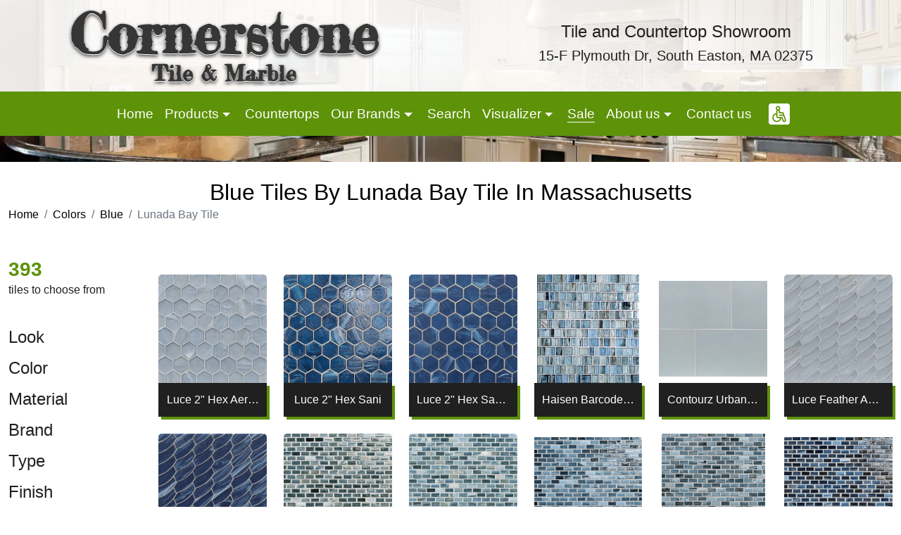

--- FILE ---
content_type: text/html; charset=UTF-8
request_url: https://cornerstonetileandmarble.net/colors/blue/lunada-bay-tile-b-832/
body_size: 12100
content:
<!DOCTYPE html><html lang="en-us"><head><meta charset="utf-8"><meta http-equiv="X-UA-Compatible" content="IE=edge"><meta name="viewport" content="width=device-width, initial-scale=1, shrink-to-fit=no"><link rel="canonical" href="https://cornerstonetileandmarble.net/colors/blue/lunada-bay-tile-b-832/"><link rel="next" href="https://cornerstonetileandmarble.net/colors/blue/lunada-bay-tile-b-832/?page=2"><title>Shop Blue tiles by Lunada Bay Tile in Massachusetts - Cornerstone Tile & Marble</title><meta name="description" content="Need Blue tiles by Lunada Bay Tile in the South Easton, MA area? The staff at our tile store will guide you through our wide selection to get you just what you’re looking for."><meta property="og:title" content="Shop Blue tiles by Lunada Bay Tile in Massachusetts - Cornerstone Tile &amp; Marble"><meta property="og:type" content="Website"><meta property="og:url" content="https://cornerstonetileandmarble.net/colors/blue/lunada-bay-tile-b-832/"><meta property="og:image" content="https://cornerstonetileandmarble.net/images/og/color_brand.jpg"><meta property="og:ttl" content="2419200"><link rel="apple-touch-icon" sizes="180x180" href="/images/icons/apple-touch-icon.png"><link rel="apple-touch-startup-image" media="(width: 414px) and (height: 736px) and (orientation: landscape) and (-webkit-device-pixel-ratio: 3)" href="/images/icons/apple-touch-startup-image-1182x2208.png"><link rel="apple-touch-startup-image" media="(width: 414px) and (height: 736px) and (orientation: portrait) and (-webkit-device-pixel-ratio: 3)" href="/images/icons/apple-touch-startup-image-1242x2148.png"><link rel="apple-touch-startup-image" media="(width: 768px) and (height: 1024px) and (orientation: landscape) and (-webkit-device-pixel-ratio: 2)" href="/images/icons/apple-touch-startup-image-1496x2048.png"><link rel="apple-touch-startup-image" media="(width: 768px) and (height: 1024px) and (orientation: portrait) and (-webkit-device-pixel-ratio: 2)" href="/images/icons/apple-touch-startup-image-1536x2008.png"><link rel="apple-touch-startup-image" media="(width: 320px) and (height: 480px) and (-webkit-device-pixel-ratio: 1)" href="/images/icons/apple-touch-startup-image-320x460.png"><link rel="apple-touch-startup-image" media="(width: 320px) and (height: 568px) and (-webkit-device-pixel-ratio: 2)" href="/images/icons/apple-touch-startup-image-640x1096.png"><link rel="apple-touch-startup-image" media="(width: 320px) and (height: 480px) and (-webkit-device-pixel-ratio: 2)" href="/images/icons/apple-touch-startup-image-640x920.png"><link rel="apple-touch-startup-image" media="(width: 768px) and (height: 1024px) and (orientation: landscape) and (-webkit-device-pixel-ratio: 1)" href="/images/icons/apple-touch-startup-image-748x1024.png"><link rel="apple-touch-startup-image" media="(width: 375px) and (height: 667px) and (-webkit-device-pixel-ratio: 2)" href="/images/icons/apple-touch-startup-image-750x1294.png"><link rel="apple-touch-startup-image" media="(width: 768px) and (height: 1024px) and (orientation: portrait) and (-webkit-device-pixel-ratio: 1)" href="/images/icons/apple-touch-startup-image-768x1004.png"><link rel="icon" type="image/png" sizes="32x32" href="/images/icons/favicon-32x32.png"><link rel="icon" type="image/png" sizes="230x230" href="/images/icons/favicon-230x230.png"><link rel="icon" type="image/png" sizes="192x192" href="/images/icons/android-chrome-192x192.png"><link rel="icon" type="image/png" sizes="228x228" href="/images/icons/coast-228x228.png"><link rel="icon" type="image/png" sizes="16x16" href="/images/icons/favicon-16x16.png"><link rel="manifest" href="/images/icons/site.webmanifest"><link rel="mask-icon" href="/images/icons/safari-pinned-tab.svg" color="#5e9209"><link rel="shortcut icon" href="/images/icons/favicon.ico"><link rel="yandex-tableau-widget" href="/images/icons/yandex-browser-manifest.json"><meta name="apple-mobile-web-app-capable" content="yes"><meta name="msapplication-TileColor" content="#5e9209"><meta name="msapplication-TileImage" content="/images/icons/mstile-144x144.png"><meta name="msapplication-config" content="/images/icons/browserconfig.xml"><meta name="theme-color" content="#5e9209"><link rel="preconnect" href="https://storage.landoftile.com"><link rel="preload" href="/act/getAdditional/?moduleId=color_brand&pageId=" as="fetch" crossorigin="anonymous"><link rel="preload" href="/search/options/?filters%5Bcolor%5D%5B0%5D=3&filters%5Bbrand%5D%5B0%5D=832&moduleId=color_brand" as="fetch" crossorigin="anonymous" id="search-preload"><link rel="preload" href="/act/getUser/?moduleId=color_brand&pageId=" as="fetch" crossorigin="anonymous"><link href="/css/bundle.css?v=1769067029" rel="stylesheet"><script async src="https://www.googletagmanager.com/gtag/js?id=G-ZDKEZ8Y0H1"></script><script> window.dataLayer = window.dataLayer || []; function gtag(){dataLayer.push(arguments);} gtag('js', new Date()); gtag('config', 'G-ZDKEZ8Y0H1'); </script></head><body data-module-id="color_brand" data-page-id="" class="landtiles_module-color_brand landtiles_page-" ><header class="_sticky-top"><nav class="navbar navbar-expand-lg fixed-top w-100 p-0 flex-wrap"><div class="container-fluid g-0"><div class="row w-100 mx-0"><a href="/" id="landtiles_nav-logo" class="col-5 col-sm-3 col-md-5 col-lg-6 text-center" data-default-class="col-5 col-sm-3 col-md-5 col-lg-6 text-center" data-scroll-class="col-5 col-sm-3 col-md-5 col-lg-6 text-start" title="Cornerstone Tile &amp; Marble"><img id="landtiles_nav-logo-img" src="/images/logo.svg" data-default-src="/images/logo.svg" data-scroll-src="/images/logo.svg" class="mw-100" alt="Cornerstone Tile &amp; Marble"></a><div id="header-address" class="col-6 d-none d-lg-flex flex-column justify-content-center"><span class="h4">Tile and Countertop Showroom</span><span class="h5">15-F Plymouth Dr, South Easton, MA 02375</span></div><div class="col justify-content-end d-flex align-items-center d-lg-none"><button class="btn btn-outline-secondary me-3 p-2" type="button" data-bs-toggle="offcanvas" data-bs-target="#landtiles_search-block-mobile" aria-label="Show search form" aria-controls="landtiles-navbar" disabled><svg xmlns="http://www.w3.org/2000/svg" width="24" height="24" fill="currentColor" class="bi bi-search" viewBox="0 0 16 16"><path d="M11.742 10.344a6.5 6.5 0 1 0-1.397 1.398h-.001c.03.04.062.078.098.115l3.85 3.85a1 1 0 0 0 1.415-1.414l-3.85-3.85a1.007 1.007 0 0 0-.115-.1zM12 6.5a5.5 5.5 0 1 1-11 0 5.5 5.5 0 0 1 11 0z"/></svg></button><button class="btn btn-outline-secondary p-2" type="button" data-bs-toggle="offcanvas" data-bs-target="#landtiles-navbar" aria-label="Toggle navigation"><svg xmlns="http://www.w3.org/2000/svg" width="24" height="24" fill="currentColor" class="bi bi-list" viewBox="0 0 16 16"><path fill-rule="evenodd" d="M2.5 12a.5.5 0 0 1 .5-.5h10a.5.5 0 0 1 0 1H3a.5.5 0 0 1-.5-.5zm0-4a.5.5 0 0 1 .5-.5h10a.5.5 0 0 1 0 1H3a.5.5 0 0 1-.5-.5zm0-4a.5.5 0 0 1 .5-.5h10a.5.5 0 0 1 0 1H3a.5.5 0 0 1-.5-.5z"/></svg></button></div><div class="navbar-collapse offcanvas-collapse col-7 col-sm-9 col-md-10 col-lg-12 justify-content-center" data-default-class="navbar-collapse offcanvas-collapse col-7 col-sm-9 col-md-10 col-lg-12 justify-content-center" data-scroll-class="navbar-collapse offcanvas-collapse col-7 col-sm-9 col-md-10 col-lg-8 justify-content-end" id="landtiles-navbar" data-bs-backdrop="false"><ul class="navbar-nav my-2 _navbar-nav-scroll" data-style="--bs-scroll-height: 90vh;"><li class="nav-item"><a class="nav-link" href="/">Home</a></li><li class="nav-item dropdown position-static"><a class="no-ajax nav-link dropdown-toggle" href="#" id="landtiles-navbar_products" role="button" data-bs-toggle="dropdown" aria-expanded="false"> Products </a><ul class="dropdown-menu show-flex row row-cols-1 row-cols-lg-6 w-100 vh-100 overflow-auto"><li class="col"><ul class="list-unstyled"><li><a class="dropdown-item fw-bold" href="/products/">All Products</a></li><li><a class="dropdown-item" href="/products/ceramic-tiles/">Ceramic Tiles</a></li><li><a class="dropdown-item" href="/products/porcelain-tiles/">Porcelain Tiles</a></li><li><a class="dropdown-item" href="/products/natural-stone/">Natural Stone</a></li><li><a class="dropdown-item" href="/products/mosaic-tiles/">Mosaic Tiles</a></li><li><a class="dropdown-item" href="/products/tiles-for-bathroom/">Bathroom &amp; Shower Tiles</a></li><li><a class="dropdown-item" href="/products/tiles-for-kitchen/">Kitchen Tiles</a></li><li><a class="dropdown-item" href="/products/tiles-for-wall/">Wall Tiles</a></li><li><a class="dropdown-item" href="/products/tiles-for-floor/">Floor Tiles</a></li><li><a class="dropdown-item" href="/products/countertops/">Countertops</a></li><li><a class="dropdown-item" href="/products/luxury-vinyl-plank/">Luxury Vinyl Plank</a></li><li><hr class="dropdown-divider"></li><li><a class="dropdown-item" href="/products/schluter-systems/">Schluter® Systems</a></li><li><a class="dropdown-item" href="/products/laticrete/">Laticrete®</a></li><li><a class="dropdown-item" href="/products/wedi/">Wedi®</a></li></ul></li><li class="col"><ul class="list-unstyled"><li><a class="dropdown-item fw-bold" href="/looks/">All Looks</a></li><li><a class="dropdown-item" href="/looks/brick/">Brick</a></li><li><a class="dropdown-item" href="/looks/cement/">Cement</a></li><li><a class="dropdown-item" href="/looks/concrete/">Concrete</a></li><li><a class="dropdown-item" href="/looks/encaustic/">Encaustic</a></li><li><a class="dropdown-item" href="/looks/fabric/">Fabric</a></li><li><a class="dropdown-item" href="/looks/floral/">Floral</a></li><li><a class="dropdown-item" href="/looks/handmade/">Handmade</a></li><li><a class="dropdown-item" href="/looks/marble/">Marble</a></li><li><a class="dropdown-item" href="/looks/metallic/">Metallic</a></li><li><a class="dropdown-item" href="/looks/monochromatic/">Monochromatic</a></li><li><a class="dropdown-item" href="/looks/mosaic/">Mosaic</a></li><li><a class="dropdown-item" href="/looks/patterned/">Patterned</a></li><li><a class="dropdown-item" href="/looks/quarry/">Quarry</a></li><li><a class="dropdown-item" href="/looks/quartz/">Quartz</a></li><li><a class="dropdown-item" href="/looks/rectified/">Rectified</a></li><li><a class="dropdown-item" href="/looks/slate/">Slate</a></li><li><a class="dropdown-item" href="/looks/stone/">Stone</a></li><li><a class="dropdown-item" href="/looks/subway/">Subway</a></li><li><a class="dropdown-item" href="/looks/terracotta/">Terracotta</a></li><li><a class="dropdown-item" href="/looks/terrazzo/">Terrazzo</a></li><li><a class="dropdown-item" href="/looks/textile/">Textile</a></li><li><a class="dropdown-item" href="/looks/travertine/">Travertine</a></li><li><a class="dropdown-item" href="/looks/water-jet/">Water Jet</a></li><li><a class="dropdown-item" href="/looks/wood/">Wood</a></li></ul></li><li class="col"><ul class="list-unstyled"><li><a class="dropdown-item fw-bold" href="/colors/">All Colors</a></li><li><a class="dropdown-item" href="/colors/amethyst/">Amethyst</a></li><li><a class="dropdown-item" href="/colors/aqua/">Aqua</a></li><li><a class="dropdown-item" href="/colors/ash/">Ash</a></li><li><a class="dropdown-item" href="/colors/beige/">Beige</a></li><li><a class="dropdown-item" href="/colors/black/">Black</a></li><li><a class="dropdown-item" href="/colors/blue/">Blue</a></li><li><a class="dropdown-item" href="/colors/bordo/">Bordo</a></li><li><a class="dropdown-item" href="/colors/bronze/">Bronze</a></li><li><a class="dropdown-item" href="/colors/brown/">Brown</a></li><li><a class="dropdown-item" href="/colors/clay/">Clay</a></li><li><a class="dropdown-item" href="/colors/copper/">Copper</a></li><li><a class="dropdown-item" href="/colors/cream/">Cream</a></li><li><a class="dropdown-item" href="/colors/gold/">Gold</a></li><li><a class="dropdown-item" href="/colors/graphite/">Graphite</a></li><li><a class="dropdown-item" href="/colors/green/">Green</a></li><li><a class="dropdown-item" href="/colors/grey/">Grey</a></li><li><a class="dropdown-item" href="/colors/gris/">Gris</a></li><li><a class="dropdown-item" href="/colors/ivory/">Ivory</a></li><li><a class="dropdown-item" href="/colors/jade/">Jade</a></li><li><a class="dropdown-item" href="/colors/khaki/">Khaki</a></li><li><a class="dropdown-item" href="/colors/lagoon/">Lagoon</a></li><li><a class="dropdown-item" href="/colors/lilac/">Lilac</a></li><li><a class="dropdown-item" href="/colors/lime/">Lime</a></li><li><a class="dropdown-item" href="/colors/metal/">Metal</a></li><li><a class="dropdown-item" href="/colors/milk/">Milk</a></li><li><a class="dropdown-item" href="/colors/mixed/">Mixed</a></li><li><a class="dropdown-item" href="/colors/moka/">Moka</a></li><li><a class="dropdown-item" href="/colors/noce/">Noce</a></li><li><a class="dropdown-item" href="/colors/olive/">Olive</a></li><li><a class="dropdown-item" href="/colors/orange/">Orange</a></li><li><a class="dropdown-item" href="/colors/pearl/">Pearl</a></li><li><a class="dropdown-item" href="/colors/picture/">Picture</a></li><li><a class="dropdown-item" href="/colors/pine/">Pine</a></li><li><a class="dropdown-item" href="/colors/pink/">Pink</a></li><li><a class="dropdown-item" href="/colors/purple/">Purple</a></li><li><a class="dropdown-item" href="/colors/red/">Red</a></li><li><a class="dropdown-item" href="/colors/sandy/">Sandy</a></li><li><a class="dropdown-item" href="/colors/silver/">Silver</a></li><li><a class="dropdown-item" href="/colors/taupe/">Taupe</a></li><li><a class="dropdown-item" href="/colors/terracotta/">Terracotta</a></li><li><a class="dropdown-item" href="/colors/tortora/">Tortora</a></li><li><a class="dropdown-item" href="/colors/violet/">Violet</a></li><li><a class="dropdown-item" href="/colors/wenge/">Wenge</a></li><li><a class="dropdown-item" href="/colors/white/">White</a></li><li><a class="dropdown-item" href="/colors/yellow/">Yellow</a></li></ul></li><li class="col"><ul class="list-unstyled"><li><a class="dropdown-item fw-bold" href="/finishes/">All Finishes</a></li><li><a class="dropdown-item" href="/finishes/3d/">3D</a></li><li><a class="dropdown-item" href="/finishes/anti-slip/">Anti-Slip</a></li><li><a class="dropdown-item" href="/finishes/antiqued/">Antiqued</a></li><li><a class="dropdown-item" href="/finishes/brushed/">Brushed</a></li><li><a class="dropdown-item" href="/finishes/bush-hammered/">Bush-Hammered</a></li><li><a class="dropdown-item" href="/finishes/concrete/">Concrete</a></li><li><a class="dropdown-item" href="/finishes/flamed/">Flamed</a></li><li><a class="dropdown-item" href="/finishes/glazed/">Glazed</a></li><li><a class="dropdown-item" href="/finishes/gloss/">Gloss</a></li><li><a class="dropdown-item" href="/finishes/high-gloss/">High-Gloss</a></li><li><a class="dropdown-item" href="/finishes/honed/">Honed</a></li><li><a class="dropdown-item" href="/finishes/iridescent/">Iridescent</a></li><li><a class="dropdown-item" href="/finishes/lappato/">Lappato</a></li><li><a class="dropdown-item" href="/finishes/leather/">Leather</a></li><li><a class="dropdown-item" href="/finishes/matte/">Matte</a></li><li><a class="dropdown-item" href="/finishes/metallic/">Metallic</a></li><li><a class="dropdown-item" href="/finishes/mixed/">Mixed</a></li><li><a class="dropdown-item" href="/finishes/natural/">Natural</a></li><li><a class="dropdown-item" href="/finishes/pearl/">Pearl</a></li><li><a class="dropdown-item" href="/finishes/polished/">Polished</a></li><li><a class="dropdown-item" href="/finishes/rectified/">Rectified</a></li><li><a class="dropdown-item" href="/finishes/ribbed/">Ribbed</a></li><li><a class="dropdown-item" href="/finishes/rock-face/">Rock Face</a></li><li><a class="dropdown-item" href="/finishes/rustic/">Rustic</a></li><li><a class="dropdown-item" href="/finishes/sandblast/">Sandblast</a></li><li><a class="dropdown-item" href="/finishes/satin/">Satin</a></li><li><a class="dropdown-item" href="/finishes/semi-matte/">Semi-Matte</a></li><li><a class="dropdown-item" href="/finishes/semi-polished/">Semi-Polished</a></li><li><a class="dropdown-item" href="/finishes/silk/">Silk</a></li><li><a class="dropdown-item" href="/finishes/soft/">Soft</a></li><li><a class="dropdown-item" href="/finishes/split-face/">Split Face</a></li><li><a class="dropdown-item" href="/finishes/suede/">Suede</a></li><li><a class="dropdown-item" href="/finishes/textured/">Textured</a></li><li><a class="dropdown-item" href="/finishes/transparent/">Transparent</a></li><li><a class="dropdown-item" href="/finishes/tumbled/">Tumbled</a></li><li><a class="dropdown-item" href="/finishes/unglazed/">Unglazed</a></li><li><a class="dropdown-item" href="/finishes/unpolished/">Unpolished</a></li></ul></li><li class="col"><ul class="list-unstyled"><li><a class="dropdown-item fw-bold" href="/shapes/">All Shapes</a></li><li><a class="dropdown-item" href="/shapes/3d/">3D</a></li><li><a class="dropdown-item" href="/shapes/abstract/">Abstract</a></li><li><a class="dropdown-item" href="/shapes/arabesque/">Arabesque</a></li><li><a class="dropdown-item" href="/shapes/argyle/">Argyle</a></li><li><a class="dropdown-item" href="/shapes/basketweave/">Basketweave</a></li><li><a class="dropdown-item" href="/shapes/blossom/">Blossom</a></li><li><a class="dropdown-item" href="/shapes/brick/">Brick</a></li><li><a class="dropdown-item" href="/shapes/bullnose/">Bullnose</a></li><li><a class="dropdown-item" href="/shapes/diamond/">Diamond</a></li><li><a class="dropdown-item" href="/shapes/geometric/">Geometric</a></li><li><a class="dropdown-item" href="/shapes/herringbone/">Herringbone</a></li><li><a class="dropdown-item" href="/shapes/hexagon/">Hexagon</a></li><li><a class="dropdown-item" href="/shapes/kaleidoscope/">Kaleidoscope</a></li><li><a class="dropdown-item" href="/shapes/leaf/">Leaf</a></li><li><a class="dropdown-item" href="/shapes/ledgers/">Ledgers</a></li><li><a class="dropdown-item" href="/shapes/liner/">Liner</a></li><li><a class="dropdown-item" href="/shapes/octagon/">Octagon</a></li><li><a class="dropdown-item" href="/shapes/pavers/">Pavers</a></li><li><a class="dropdown-item" href="/shapes/picket/">Picket</a></li><li><a class="dropdown-item" href="/shapes/rectangle/">Rectangle</a></li><li><a class="dropdown-item" href="/shapes/slab/">Slab</a></li><li><a class="dropdown-item" href="/shapes/square/">Square</a></li><li><a class="dropdown-item" href="/shapes/trapezoid/">Trapezoid</a></li><li><a class="dropdown-item" href="/shapes/triangle/">Triangle</a></li><li><a class="dropdown-item" href="/shapes/trim/">Trim</a></li></ul></li><li class="col"><ul class="list-unstyled"><li><a class="dropdown-item fw-bold" href="/countries/">All Countries</a></li><li><a class="dropdown-item" href="/countries/canada/">Canada</a></li><li><a class="dropdown-item" href="/countries/italy/">Italy</a></li><li><a class="dropdown-item" href="/countries/south-korea/">South Korea</a></li><li><a class="dropdown-item" href="/countries/spain/">Spain</a></li><li><a class="dropdown-item" href="/countries/usa/">USA</a></li></ul></li></ul></li><li class="nav-item"><a class="nav-link" href="/products/countertops/">Countertops</a></li><li class="nav-item dropdown position-static"><a class="no-ajax nav-link dropdown-toggle" href="/brands/" id="landtiles-navbar_brands" role="button" data-bs-toggle="dropdown" aria-expanded="false"> Our Brands </a><ul class="dropdown-menu show-flex row w-100 vh-100 overflow-auto"><li class="col-12 col-lg-4"><ul class="list-unstyled"><li><a class="dropdown-item fw-bold" href="/tile-brands/">Tile Brands</a></li><li><a class="dropdown-item" href="/brands/american-olean-b-6/">American Olean</a></li><li><a class="dropdown-item" href="/brands/anatolia-tile-b-525/">Anatolia Tile</a></li><li><a class="dropdown-item" href="/brands/ape-ceramica-b-867/">Ape Ceramica</a></li><li><a class="dropdown-item" href="/brands/architectural-surfaces-b-756/">Architectural Surfaces</a></li><li><a class="dropdown-item" href="/brands/arley-b-385/">Arley</a></li><li><a class="dropdown-item" href="/brands/armar-tiles-b-939/">Armar Tiles</a></li><li><a class="dropdown-item" href="/brands/best-tile-b-921/">Best Tile</a></li><li><a class="dropdown-item" href="/brands/bestile-b-875/">Bestile</a></li><li><a class="dropdown-item" href="/brands/cancos-tile-stone-b-963/">Cancos Tile &amp; Stone</a></li><li><a class="dropdown-item" href="/brands/casalgrande-padana-b-840/">Casalgrande Padana</a></li><li><a class="dropdown-item" href="/brands/ceramica-colli-b-845/">Ceramica Colli</a></li><li><a class="dropdown-item" href="/brands/ceramica-gazzini-b-441/">Ceramica Gazzini</a></li><li><a class="dropdown-item" href="/brands/ceramica-magica-b-93/">Ceramica Magica</a></li><li><a class="dropdown-item" href="/brands/ceramica-santagostino-b-590/">Ceramica Sant&#039;Agostino</a></li><li><a class="dropdown-item" href="/brands/ceramiche-campogalliano-b-663/">Ceramiche Campogalliano</a></li><li><a class="dropdown-item" href="/brands/ceramiche-mariner-b-924/">Ceramiche Mariner</a></li><li><a class="dropdown-item" href="/brands/cerdomus-b-335/">Cerdomus</a></li><li><a class="dropdown-item" href="/brands/colorker-b-248/">Colorker</a></li><li><a class="dropdown-item" href="/brands/country-floors-b-258/">Country Floors</a></li><li><a class="dropdown-item" href="/brands/crossville-b-9/">Crossville</a></li><li><a class="dropdown-item" href="/brands/daltile-b-22/">DalTile</a></li><li><a class="dropdown-item" href="/brands/decocer-b-347/">Decocer</a></li><li><a class="dropdown-item" href="/brands/del-conca-usa-b-844/">Del Conca USA</a></li><li><a class="dropdown-item" href="/brands/edimaxastor-b-313/">Edimaxastor</a></li><li><a class="dropdown-item" href="/brands/elios-ceramica-b-440/">Elios Ceramica</a></li><li><a class="dropdown-item" href="/brands/emilceramica-b-83/">Emilceramica</a></li><li><a class="dropdown-item" href="/brands/equipe-ceramicas-b-961/">Equipe Ceramicas</a></li><li><a class="dropdown-item" href="/brands/florida-tile-b-26/">Florida Tile</a></li><li><a class="dropdown-item" href="/brands/fujiwa-tiles-b-974/">Fujiwa Tiles</a></li><li><a class="dropdown-item" href="/brands/genrose-stone-tile-b-962/">Genrose Stone &amp; Tile</a></li><li><a class="dropdown-item" href="/brands/glazzio-tile-b-838/">Glazzio Tile</a></li><li><a class="dropdown-item" href="/brands/grespania-b-281/">Grespania</a></li><li><a class="dropdown-item" href="/brands/happy-floors-b-224/">Happy Floors</a></li><li><a class="dropdown-item" href="/brands/impronta-ceramiche-b-395/">Impronta Ceramiche</a></li><li><a class="dropdown-item" href="/brands/iris-us-b-273/">Iris US</a></li><li><a class="dropdown-item" href="/brands/island-stone-b-31/">Island Stone</a></li><li><a class="dropdown-item" href="/brands/la-fabbrica-b-336/">La Fabbrica</a></li><li><a class="dropdown-item" href="/brands/lunada-bay-tile-b-832/">Lunada Bay Tile</a></li><li><a class="dropdown-item" href="/brands/ms-international-inc-b-192/">MS International, Inc.</a></li><li><a class="dropdown-item" href="/brands/maline-tile-b-1054/">Maline Tile</a></li><li><a class="dropdown-item" href="/brands/maniscalco-b-866/">Maniscalco</a></li><li><a class="dropdown-item" href="/brands/marazzi-usa-b-35/">Marazzi USA</a></li><li><a class="dropdown-item" href="/brands/marble-systems-b-223/">Marble Systems</a></li><li><a class="dropdown-item" href="/brands/marble-and-granite-inc-b-949/">Marble and Granite Inc</a></li><li><a class="dropdown-item" href="/brands/mediterranea-b-325/">Mediterranea</a></li><li><a class="dropdown-item" href="/brands/natucer-b-855/">Natucer</a></li><li><a class="dropdown-item" href="/brands/novabell-b-103/">NovaBell</a></li><li><a class="dropdown-item" href="/brands/otto-tile-b-871/">Otto Tile</a></li><li><a class="dropdown-item" href="/brands/pamesa-ceramica-b-604/">Pamesa Ceramica</a></li><li><a class="dropdown-item" href="/brands/porcelanosa-b-20/">Porcelanosa</a></li><li><a class="dropdown-item" href="/brands/ragno-usa-b-200/">Ragno USA</a></li><li><a class="dropdown-item" href="/brands/roca-tile-b-221/">Roca Tile</a></li><li><a class="dropdown-item" href="/brands/saime-ceramiche-b-850/">Saime Ceramiche</a></li><li><a class="dropdown-item" href="/brands/serenissima-ceramiche-b-201/">Serenissima Ceramiche</a></li><li><a class="dropdown-item" href="/brands/settecento-b-854/">Settecento</a></li><li><a class="dropdown-item" href="/brands/sicis-b-321/">Sicis</a></li><li><a class="dropdown-item" href="/brands/sintesi-b-873/">Sintesi</a></li><li><a class="dropdown-item" href="/brands/soho-studio-b-843/">Soho Studio</a></li><li><a class="dropdown-item" href="/brands/stoneimpressions-b-182/">StoneImpressions</a></li><li><a class="dropdown-item" href="/brands/tau-ceramica-b-856/">TAU Ceramica</a></li><li><a class="dropdown-item" href="/brands/undefasa-b-852/">Undefasa</a></li><li><a class="dropdown-item" href="/brands/unicom-starker-b-445/">Unicom Starker</a></li><li><a class="dropdown-item" href="/brands/vallelunga-b-85/">Vallelunga</a></li><li><a class="dropdown-item" href="/brands/valmori-ceramica-b-851/">Valmori Ceramica</a></li><li><a class="dropdown-item" href="/brands/vitacer-b-869/">Vitacer</a></li><li><a class="dropdown-item" href="/brands/zen-paradise-b-894/">Zen Paradise</a></li></ul></li><li class="col-12 col-lg-4"><ul class="list-unstyled"><li><a class="dropdown-item fw-bold" href="/countertop-brands/">Countertop Brands</a></li><li><a class="dropdown-item" href="/brands/architectural-surfaces-b-756/">Architectural Surfaces</a></li><li><a class="dropdown-item" href="/brands/boston-granite-exchange-b-883/">Boston Granite Exchange</a></li><li><a class="dropdown-item" href="/brands/compac-b-888/">COMPAC</a></li><li><a class="dropdown-item" href="/brands/caesarstone-b-882/">Caesarstone</a></li><li><a class="dropdown-item" href="/brands/cambria-usa-b-61/">Cambria USA</a></li><li><a class="dropdown-item" href="/brands/cancos-tile-stone-b-963/">Cancos Tile &amp; Stone</a></li><li><a class="dropdown-item" href="/brands/crossville-b-9/">Crossville</a></li><li><a class="dropdown-item" href="/brands/daltile-b-22/">DalTile</a></li><li><a class="dropdown-item" href="/brands/genrose-stone-tile-b-962/">Genrose Stone &amp; Tile</a></li><li><a class="dropdown-item" href="/brands/hanstone-b-889/">HanStone</a></li><li><a class="dropdown-item" href="/brands/impronta-ceramiche-b-395/">Impronta Ceramiche</a></li><li><a class="dropdown-item" href="/brands/iris-us-b-273/">Iris US</a></li><li><a class="dropdown-item" href="/brands/lx-hausys-b-890/">LX Hausys</a></li><li><a class="dropdown-item" href="/brands/ms-international-inc-b-192/">MS International, Inc.</a></li><li><a class="dropdown-item" href="/brands/maline-tile-b-1054/">Maline Tile</a></li><li><a class="dropdown-item" href="/brands/marble-systems-b-223/">Marble Systems</a></li><li><a class="dropdown-item" href="/brands/marble-and-granite-inc-b-949/">Marble and Granite Inc</a></li><li><a class="dropdown-item" href="/brands/nustone-quartz-b-948/">Nustone Quartz</a></li><li><a class="dropdown-item" href="/brands/radianz-b-893/">Radianz</a></li><li><a class="dropdown-item" href="/brands/roca-tile-b-221/">Roca Tile</a></li><li><a class="dropdown-item" href="/brands/santamargherita-b-892/">Santamargherita</a></li><li><a class="dropdown-item" href="/brands/silestone-b-60/">Silestone</a></li><li><a class="dropdown-item" href="/brands/spectrum-quartz-b-951/">Spectrum Quartz</a></li><li><a class="dropdown-item" href="/brands/vadara-b-891/">Vadara</a></li></ul></li><li class="col-12 col-lg-4"><ul class="list-unstyled"><li><a class="dropdown-item fw-bold" href="/floor-brands/">Flooring Brands</a></li><li><a class="dropdown-item" href="/brands/arley-b-385/">Arley</a></li><li><a class="dropdown-item" href="/brands/daltile-b-22/">DalTile</a></li><li><a class="dropdown-item" href="/brands/durato-b-1080/">Durato</a></li><li><a class="dropdown-item" href="/brands/genrose-stone-tile-b-962/">Genrose Stone &amp; Tile</a></li><li><a class="dropdown-item" href="/brands/happy-floors-b-224/">Happy Floors</a></li><li><a class="dropdown-item" href="/brands/lx-hausys-b-890/">LX Hausys</a></li><li><a class="dropdown-item" href="/brands/ms-international-inc-b-192/">MS International, Inc.</a></li><li><a class="dropdown-item" href="/brands/maline-tile-b-1054/">Maline Tile</a></li><li><a class="dropdown-item" href="/brands/soho-studio-b-843/">Soho Studio</a></li></ul></li></ul></li><li class="nav-item"><a class="nav-link" href="/search/">Search</a></li><li class="nav-item dropdown"><a class="no-ajax nav-link dropdown-toggle" href="#" id="landtiles-navbar_visualizer" role="button" data-bs-toggle="dropdown" aria-expanded="false"> Visualizer </a><ul class="dropdown-menu" aria-labelledby="landtiles-navbar_visualizer"><li><a class="dropdown-item" href="/kitchen-visualizer/">Kitchen Visualizer</a></li><li><a class="dropdown-item" href="/bathroom-visualizer/">Bathroom Visualizer</a></li><li><a class="dropdown-item" href="/granite-countertops/">Granite Countertops</a></li></ul></li><li class="nav-item"><a class="nav-link" href="/sale/">Sale</a></li><li class="nav-item dropdown"><a class="nav-link dropdown-toggle" href="#" id="landtiles-navbar_about" role="button" data-bs-toggle="dropdown" aria-expanded="false"> About us </a><ul class="dropdown-menu" aria-labelledby="landtiles-navbar_about"><li><a class="dropdown-item" href="/about-us/">About us</a></li><li><a class="dropdown-item" href="/faq/">FAQ</a></li><li><a class="dropdown-item" href="/our-showroom/">Our showroom</a></li><li><a class="dropdown-item" href="/articles/">Tile blog</a></li><li><a class="dropdown-item" href="/terms/">Terms Of Use</a></li><li><a class="dropdown-item" href="/privacy/">Privacy Policy</a></li></ul></li><li class="nav-item"><a class="nav-link" href="/contact-us/">Contact us</a></li><li class="nav-item d-flex align-items-center"><span class="landtiles_bvi-open nav-link" role="button" aria-label="Open visually impaired version"></span></li></ul></div></div></div></nav><div id="landtiles_slider-big" class="carousel slide d-none d-sm-none " data-bs-ride="carousel" data-bs-interval="5000" data-bs-pause="hover" data-bs-keyboard="true" data-show-class="carousel slide d-none d-sm-none d-md-block" data-hide-class="carousel slide d-none d-sm-none"><div class="carousel-indicators"><button type="button" data-bs-target="#landtiles_slider-big" data-bs-slide-to="0" class="active" aria-current="true" aria-label="Slide 1"></button><button type="button" data-bs-target="#landtiles_slider-big" data-bs-slide-to="1" aria-label="Slide 2"></button><button type="button" data-bs-target="#landtiles_slider-big" data-bs-slide-to="2" aria-label="Slide 3"></button><button type="button" data-bs-target="#landtiles_slider-big" data-bs-slide-to="3" aria-label="Slide 4"></button><button type="button" data-bs-target="#landtiles_slider-big" data-bs-slide-to="4" aria-label="Slide 5"></button></div><div id="landtiles_slider-big-inner" class="carousel-inner"><div class="carousel-item active"><div class="landtiles_slide-img" data-img="{@slide_img}" style="background-image:url(/images/slider/home_1.webp);"><div class="h-100 d-none d-md-flex flex-column justify-content-sm-end justify-content-center align-items-start p-5 mx-5"><div class="slider_home-cornerstone-text-blk"><p class="slider_home-cornerstone-text-top mb-0">LOCAL & FAMILY OWNED</p><p class="slider_home-cornerstone-text-additional mb-2">SPECTACULAR SERVICE | ENORMOUS SELECTION | GREAT VALUE</p></div><a href="/products/" class="btn btn-light text-uppercase fw-bold">See products</a></div></div></div><div class="carousel-item "><div class="landtiles_slide-img" data-img="{@slide_img}" style="background-image:url(/images/slider/home_2.webp);"><div class="h-100 d-none d-md-flex flex-column justify-content-sm-end justify-content-center align-items-start p-5 mx-5"><div class="slider_home-cornerstone-text-blk"><p class="slider_home-cornerstone-text-top">Stunning Quartz <br> & Natural Stone Countertops</p><p class="slider_home-cornerstone-text-additional d-none">&nbsp;</p></div><a href="/products/countertops/" class="btn btn-light text-uppercase fw-bold">Countertops</a></div></div></div><div class="carousel-item "><div class="landtiles_slide-img" data-img="{@slide_img}" style="background-image:url(/images/slider/home_3.webp);"><div class="h-100 d-none d-md-flex flex-column justify-content-sm-end justify-content-center align-items-start p-5 mx-5"><div class="slider_home-cornerstone-text-blk"><p class="slider_home-cornerstone-text-top">Beautiful Marble Tile <br> & Mosaics</p><p class="slider_home-cornerstone-text-additional d-none">&nbsp;</p></div><a href="/products/" class="btn btn-light text-uppercase fw-bold">See products</a></div></div></div><div class="carousel-item "><div class="landtiles_slide-img" data-img="{@slide_img}" style="background-image:url(/images/slider/home_4.webp);"><div class="h-100 d-none d-md-flex flex-column justify-content-sm-end justify-content-center align-items-start p-5 mx-5"><div class="slider_home-cornerstone-text-blk"><p class="slider_home-cornerstone-text-top">Gorgeous Porcelain Tile</p><p class="slider_home-cornerstone-text-additional d-none">&nbsp;</p></div><a href="/products/porcelain-tiles/" class="btn btn-light text-uppercase fw-bold">Porcelain Tiles</a></div></div></div><div class="carousel-item "><div class="landtiles_slide-img" data-img="{@slide_img}" style="background-image:url(/images/slider/home_5.webp);"><div class="h-100 d-none d-md-flex flex-column justify-content-sm-end justify-content-center align-items-start p-5 mx-5"><div class="slider_home-cornerstone-text-blk"><p class="slider_home-cornerstone-text-top">Vast selection of Tile & LVT</p><p class="slider_home-cornerstone-text-additional d-none">&nbsp;</p></div><a href="/products/" class="btn btn-light text-uppercase fw-bold">See products</a></div></div></div></div></div><div id="landtiles_slider-small" class="_landtiles_slider-has-overlay d-block d-sm-block " style="background-image:url(/images/slider/home_1_min.webp);" data-show-class="_landtiles_slider-has-overlay d-block d-sm-block" data-hide-class="_landtiles_slider-has-overlay d-block d-sm-block d-md-none"></div></header><main id="landtiles_content"><script type="application/ld+json">{ "@context": "http://schema.org", "@type": "ItemList", "name": "Blue by Lunada Bay Tile", "url": "https://cornerstonetileandmarble.net/colors/blue/lunada-bay-tile-b-832/", "itemListElement": [ { "@type": "ListItem", "position": 1, "item": { "@type": "Product", "name": "Luce 2\" Hex Aero Silk", "url": "https://cornerstonetileandmarble.net/brands/lunada-bay-tile-b-832/luce-t-5512/luce-2-hex-aero-silk-m-157070/" , "image": "https://storage.landoftile.com/images-tile52/luce_157070.webp" , "aggregateRating": { "@type": "AggregateRating", "ratingValue": "5", "bestRating": "5", "ratingCount": "1" } } }, { "@type": "ListItem", "position": 2, "item": { "@type": "Product", "name": "Luce 2\" Hex Sani", "url": "https://cornerstonetileandmarble.net/brands/lunada-bay-tile-b-832/luce-t-5512/luce-2-hex-sani-m-157071/" , "image": "https://storage.landoftile.com/images-tile52/luce_157071.webp" , "aggregateRating": { "@type": "AggregateRating", "ratingValue": "5", "bestRating": "5", "ratingCount": "1" } } }, { "@type": "ListItem", "position": 3, "item": { "@type": "Product", "name": "Luce 2\" Hex Sani Silk", "url": "https://cornerstonetileandmarble.net/brands/lunada-bay-tile-b-832/luce-t-5512/luce-2-hex-sani-silk-m-157072/" , "image": "https://storage.landoftile.com/images-tile52/luce_157072.webp" , "aggregateRating": { "@type": "AggregateRating", "ratingValue": "5", "bestRating": "5", "ratingCount": "1" } } }, { "@type": "ListItem", "position": 4, "item": { "@type": "Product", "name": "Haisen Barcode Azuline", "url": "https://cornerstonetileandmarble.net/brands/lunada-bay-tile-b-832/haisen-t-4737/haisen-barcode-azuline-m-31646/" , "image": "https://storage.landoftile.com/images-tile10/haisen_31646.webp" , "aggregateRating": { "@type": "AggregateRating", "ratingValue": "5", "bestRating": "5", "ratingCount": "1" } } }, { "@type": "ListItem", "position": 5, "item": { "@type": "Product", "name": "Contourz Urban Mist", "url": "https://cornerstonetileandmarble.net/brands/lunada-bay-tile-b-832/contourz-t-16448/contourz-urban-mist-m-157644/" , "image": "https://storage.landoftile.com/images-tile52/contourz_157644.webp" , "aggregateRating": { "@type": "AggregateRating", "ratingValue": "5", "bestRating": "5", "ratingCount": "1" } } }, { "@type": "ListItem", "position": 6, "item": { "@type": "Product", "name": "Luce Feather Aero Silk", "url": "https://cornerstonetileandmarble.net/brands/lunada-bay-tile-b-832/luce-t-5512/luce-feather-aero-silk-m-157083/" , "image": "https://storage.landoftile.com/images-tile52/luce_157083.webp" , "aggregateRating": { "@type": "AggregateRating", "ratingValue": "5", "bestRating": "5", "ratingCount": "1" } } }, { "@type": "ListItem", "position": 7, "item": { "@type": "Product", "name": "Luce Feather Sani Silk", "url": "https://cornerstonetileandmarble.net/brands/lunada-bay-tile-b-832/luce-t-5512/luce-feather-sani-silk-m-157084/" , "image": "https://storage.landoftile.com/images-tile52/luce_157084.webp" , "aggregateRating": { "@type": "AggregateRating", "ratingValue": "5", "bestRating": "5", "ratingCount": "1" } } }, { "@type": "ListItem", "position": 8, "item": { "@type": "Product", "name": "Agate Mini Brick Amalfi", "url": "https://cornerstonetileandmarble.net/brands/lunada-bay-tile-b-832/agate-t-4734/agate-mini-brick-amalfi-m-156524/" , "image": "https://storage.landoftile.com/images-tile52/agate_156524.webp" , "aggregateRating": { "@type": "AggregateRating", "ratingValue": "5", "bestRating": "5", "ratingCount": "1" } } }, { "@type": "ListItem", "position": 9, "item": { "@type": "Product", "name": "Agate Mini Brick Amalfi Silk", "url": "https://cornerstonetileandmarble.net/brands/lunada-bay-tile-b-832/agate-t-4734/agate-mini-brick-amalfi-silk-m-156525/" , "image": "https://storage.landoftile.com/images-tile52/agate_156525.webp" , "aggregateRating": { "@type": "AggregateRating", "ratingValue": "5", "bestRating": "5", "ratingCount": "1" } } }, { "@type": "ListItem", "position": 10, "item": { "@type": "Product", "name": "Agate Mini Brick Umbria", "url": "https://cornerstonetileandmarble.net/brands/lunada-bay-tile-b-832/agate-t-4734/agate-mini-brick-umbria-m-156530/" , "image": "https://storage.landoftile.com/images-tile52/agate_156530.webp" , "aggregateRating": { "@type": "AggregateRating", "ratingValue": "5", "bestRating": "5", "ratingCount": "1" } } }, { "@type": "ListItem", "position": 11, "item": { "@type": "Product", "name": "Agate Mini Brick Umbria Silk", "url": "https://cornerstonetileandmarble.net/brands/lunada-bay-tile-b-832/agate-t-4734/agate-mini-brick-umbria-silk-m-156531/" , "image": "https://storage.landoftile.com/images-tile52/agate_156531.webp" , "aggregateRating": { "@type": "AggregateRating", "ratingValue": "5", "bestRating": "5", "ratingCount": "1" } } }, { "@type": "ListItem", "position": 12, "item": { "@type": "Product", "name": "Agate Mini Brick Portofino", "url": "https://cornerstonetileandmarble.net/brands/lunada-bay-tile-b-832/agate-t-4734/agate-mini-brick-portofino-m-156532/" , "image": "https://storage.landoftile.com/images-tile52/agate_156532.webp" , "aggregateRating": { "@type": "AggregateRating", "ratingValue": "5", "bestRating": "5", "ratingCount": "1" } } }, { "@type": "ListItem", "position": 13, "item": { "@type": "Product", "name": "Contourz Hex Urban", "url": "https://cornerstonetileandmarble.net/brands/lunada-bay-tile-b-832/contourz-t-16448/contourz-hex-urban-m-157662/" , "image": "https://storage.landoftile.com/images-tile52/contourz_157662.webp" , "aggregateRating": { "@type": "AggregateRating", "ratingValue": "5", "bestRating": "5", "ratingCount": "1" } } }, { "@type": "ListItem", "position": 14, "item": { "@type": "Product", "name": "Agate Mini Brick Portofino Silk", "url": "https://cornerstonetileandmarble.net/brands/lunada-bay-tile-b-832/agate-t-4734/agate-mini-brick-portofino-silk-m-156533/" , "image": "https://storage.landoftile.com/images-tile52/agate_156533.webp" , "aggregateRating": { "@type": "AggregateRating", "ratingValue": "5", "bestRating": "5", "ratingCount": "1" } } }, { "@type": "ListItem", "position": 15, "item": { "@type": "Product", "name": "Luce Clipper Aero", "url": "https://cornerstonetileandmarble.net/brands/lunada-bay-tile-b-832/luce-t-5512/luce-clipper-aero-m-157104/" , "image": "https://storage.landoftile.com/images-tile52/luce_157104.webp" , "aggregateRating": { "@type": "AggregateRating", "ratingValue": "5", "bestRating": "5", "ratingCount": "1" } } }, { "@type": "ListItem", "position": 16, "item": { "@type": "Product", "name": "Luce Clipper Aero Silk", "url": "https://cornerstonetileandmarble.net/brands/lunada-bay-tile-b-832/luce-t-5512/luce-clipper-aero-silk-m-157105/" , "image": "https://storage.landoftile.com/images-tile52/luce_157105.webp" , "aggregateRating": { "@type": "AggregateRating", "ratingValue": "5", "bestRating": "5", "ratingCount": "1" } } }, { "@type": "ListItem", "position": 17, "item": { "@type": "Product", "name": "Luce Clipper Sani", "url": "https://cornerstonetileandmarble.net/brands/lunada-bay-tile-b-832/luce-t-5512/luce-clipper-sani-m-157106/" , "image": "https://storage.landoftile.com/images-tile52/luce_157106.webp" , "aggregateRating": { "@type": "AggregateRating", "ratingValue": "5", "bestRating": "5", "ratingCount": "1" } } }, { "@type": "ListItem", "position": 18, "item": { "@type": "Product", "name": "Luce Clipper Sani Silk", "url": "https://cornerstonetileandmarble.net/brands/lunada-bay-tile-b-832/luce-t-5512/luce-clipper-sani-silk-m-157107/" , "image": "https://storage.landoftile.com/images-tile52/luce_157107.webp" , "aggregateRating": { "@type": "AggregateRating", "ratingValue": "5", "bestRating": "5", "ratingCount": "1" } } }, { "@type": "ListItem", "position": 19, "item": { "@type": "Product", "name": "Contourz Fanfare Hex Urban Mist", "url": "https://cornerstonetileandmarble.net/brands/lunada-bay-tile-b-832/contourz-t-16448/contourz-fanfare-hex-urban-mist-m-157680/" , "image": "https://storage.landoftile.com/images-tile52/contourz_157680.webp" , "aggregateRating": { "@type": "AggregateRating", "ratingValue": "5", "bestRating": "5", "ratingCount": "1" } } }, { "@type": "ListItem", "position": 20, "item": { "@type": "Product", "name": "Tozen Mosaic Tanzanite", "url": "https://cornerstonetileandmarble.net/brands/lunada-bay-tile-b-832/tozen-t-4759/tozen-mosaic-tanzanite-m-158814/" , "image": "https://storage.landoftile.com/images-tile52/tozen_158814.webp" , "aggregateRating": { "@type": "AggregateRating", "ratingValue": "5", "bestRating": "5", "ratingCount": "1" } } }, { "@type": "ListItem", "position": 21, "item": { "@type": "Product", "name": "Tozen Mosaic Tanzanite Silk", "url": "https://cornerstonetileandmarble.net/brands/lunada-bay-tile-b-832/tozen-t-4759/tozen-mosaic-tanzanite-silk-m-158815/" , "image": "https://storage.landoftile.com/images-tile52/tozen_158815.webp" , "aggregateRating": { "@type": "AggregateRating", "ratingValue": "5", "bestRating": "5", "ratingCount": "1" } } }, { "@type": "ListItem", "position": 22, "item": { "@type": "Product", "name": "Tozen Mosaic Iodine", "url": "https://cornerstonetileandmarble.net/brands/lunada-bay-tile-b-832/tozen-t-4759/tozen-mosaic-iodine-m-158820/" , "image": "https://storage.landoftile.com/images-tile52/tozen_158820.webp" , "aggregateRating": { "@type": "AggregateRating", "ratingValue": "5", "bestRating": "5", "ratingCount": "1" } } }, { "@type": "ListItem", "position": 23, "item": { "@type": "Product", "name": "Luce Fin Aero", "url": "https://cornerstonetileandmarble.net/brands/lunada-bay-tile-b-832/luce-t-5512/luce-fin-aero-m-157126/" , "image": "https://storage.landoftile.com/images-tile52/luce_157126.webp" , "aggregateRating": { "@type": "AggregateRating", "ratingValue": "5", "bestRating": "5", "ratingCount": "1" } } }, { "@type": "ListItem", "position": 24, "item": { "@type": "Product", "name": "Tozen Mosaic Iodine Silk", "url": "https://cornerstonetileandmarble.net/brands/lunada-bay-tile-b-832/tozen-t-4759/tozen-mosaic-iodine-silk-m-158821/" , "image": "https://storage.landoftile.com/images-tile52/tozen_158821.webp" , "aggregateRating": { "@type": "AggregateRating", "ratingValue": "5", "bestRating": "5", "ratingCount": "1" } } }, { "@type": "ListItem", "position": 25, "item": { "@type": "Product", "name": "Luce Fin Aero Silk", "url": "https://cornerstonetileandmarble.net/brands/lunada-bay-tile-b-832/luce-t-5512/luce-fin-aero-silk-m-157127/" , "image": "https://storage.landoftile.com/images-tile52/luce_157127.webp" , "aggregateRating": { "@type": "AggregateRating", "ratingValue": "5", "bestRating": "5", "ratingCount": "1" } } }, { "@type": "ListItem", "position": 26, "item": { "@type": "Product", "name": "Tozen Mosaic Antimony", "url": "https://cornerstonetileandmarble.net/brands/lunada-bay-tile-b-832/tozen-t-4759/tozen-mosaic-antimony-m-158822/" , "image": "https://storage.landoftile.com/images-tile52/tozen_158822.webp" , "aggregateRating": { "@type": "AggregateRating", "ratingValue": "5", "bestRating": "5", "ratingCount": "1" } } }, { "@type": "ListItem", "position": 27, "item": { "@type": "Product", "name": "Luce Fin Sani", "url": "https://cornerstonetileandmarble.net/brands/lunada-bay-tile-b-832/luce-t-5512/luce-fin-sani-m-157128/" , "image": "https://storage.landoftile.com/images-tile52/luce_157128.webp" , "aggregateRating": { "@type": "AggregateRating", "ratingValue": "5", "bestRating": "5", "ratingCount": "1" } } }, { "@type": "ListItem", "position": 28, "item": { "@type": "Product", "name": "Tozen Mosaic Antimony Silk", "url": "https://cornerstonetileandmarble.net/brands/lunada-bay-tile-b-832/tozen-t-4759/tozen-mosaic-antimony-silk-m-158823/" , "image": "https://storage.landoftile.com/images-tile52/tozen_158823.webp" , "aggregateRating": { "@type": "AggregateRating", "ratingValue": "5", "bestRating": "5", "ratingCount": "1" } } }, { "@type": "ListItem", "position": 29, "item": { "@type": "Product", "name": "Luce Fin Sani Silk", "url": "https://cornerstonetileandmarble.net/brands/lunada-bay-tile-b-832/luce-t-5512/luce-fin-sani-silk-m-157129/" , "image": "https://storage.landoftile.com/images-tile52/luce_157129.webp" , "aggregateRating": { "@type": "AggregateRating", "ratingValue": "5", "bestRating": "5", "ratingCount": "1" } } }, { "@type": "ListItem", "position": 30, "item": { "@type": "Product", "name": "Quarter Rounds : Tozen Antimony", "url": "https://cornerstonetileandmarble.net/brands/lunada-bay-tile-b-832/tozen-t-4759/quarter-rounds-tozen-antimony-m-158825/" , "image": "https://storage.landoftile.com/images-tile52/tozen_158825.webp" , "aggregateRating": { "@type": "AggregateRating", "ratingValue": "5", "bestRating": "5", "ratingCount": "1" } } }, { "@type": "ListItem", "position": 31, "item": { "@type": "Product", "name": "Contourz Zen Break A Urban Mist", "url": "https://cornerstonetileandmarble.net/brands/lunada-bay-tile-b-832/contourz-t-16448/contourz-zen-break-a-urban-mist-m-157697/" , "image": "https://storage.landoftile.com/images-tile52/contourz_157697.webp" , "aggregateRating": { "@type": "AggregateRating", "ratingValue": "5", "bestRating": "5", "ratingCount": "1" } } }, { "@type": "ListItem", "position": 32, "item": { "@type": "Product", "name": "Tozen Wings Antimony", "url": "https://cornerstonetileandmarble.net/brands/lunada-bay-tile-b-832/tozen-t-4759/tozen-wings-antimony-m-158828/" , "image": "https://storage.landoftile.com/images-tile52/tozen_158828.webp" , "aggregateRating": { "@type": "AggregateRating", "ratingValue": "5", "bestRating": "5", "ratingCount": "1" } } }, { "@type": "ListItem", "position": 33, "item": { "@type": "Product", "name": "Tozen Wings Antimony Silk", "url": "https://cornerstonetileandmarble.net/brands/lunada-bay-tile-b-832/tozen-t-4759/tozen-wings-antimony-silk-m-158829/" , "image": "https://storage.landoftile.com/images-tile52/tozen_158829.webp" , "aggregateRating": { "@type": "AggregateRating", "ratingValue": "5", "bestRating": "5", "ratingCount": "1" } } }, { "@type": "ListItem", "position": 34, "item": { "@type": "Product", "name": "Tomei Wedgewood Blue Silk", "url": "https://cornerstonetileandmarble.net/brands/lunada-bay-tile-b-832/tomei-t-4757/tomei-wedgewood-blue-silk-m-158265/" , "image": "https://storage.landoftile.com/images-tile52/tomei_158265.webp" , "aggregateRating": { "@type": "AggregateRating", "ratingValue": "5", "bestRating": "5", "ratingCount": "1" } } }, { "@type": "ListItem", "position": 35, "item": { "@type": "Product", "name": "Tozen Wings Iodine", "url": "https://cornerstonetileandmarble.net/brands/lunada-bay-tile-b-832/tozen-t-4759/tozen-wings-iodine-m-158832/" , "image": "https://storage.landoftile.com/images-tile52/tozen_158832.webp" , "aggregateRating": { "@type": "AggregateRating", "ratingValue": "5", "bestRating": "5", "ratingCount": "1" } } }, { "@type": "ListItem", "position": 36, "item": { "@type": "Product", "name": "Tozen Wings Iodine Silk", "url": "https://cornerstonetileandmarble.net/brands/lunada-bay-tile-b-832/tozen-t-4759/tozen-wings-iodine-silk-m-158833/" , "image": "https://storage.landoftile.com/images-tile52/tozen_158833.webp" , "aggregateRating": { "@type": "AggregateRating", "ratingValue": "5", "bestRating": "5", "ratingCount": "1" } } } ]}</script><div class="container-fluid"><h1 class="mb-0 text-center h2 mt-4 text-capitalize">Blue tiles by Lunada Bay Tile in Massachusetts</h1><nav aria-label="Breadcrumbs"><ol class="breadcrumb"><li class="breadcrumb-item"><a href="https://cornerstonetileandmarble.net/">Home</a></li><li class="breadcrumb-item"><a href="https://cornerstonetileandmarble.net/colors/">Colors</a></li><li class="breadcrumb-item"><a href="https://cornerstonetileandmarble.net/colors/blue/">Blue</a></li><li class="breadcrumb-item active" aria-current="page">Lunada Bay Tile</li></ol></nav><script type="application/ld+json">{"@context":"https://schema.org","@type":"BreadcrumbList","itemListElement":[{"@type":"ListItem","position":1,"name":"Colors","item":"https://cornerstonetileandmarble.net/colors/"},{"@type":"ListItem","position":2,"name":"Blue","item":"https://cornerstonetileandmarble.net/colors/blue/"},{"@type":"ListItem","position":3,"name":"Lunada Bay Tile"}]}</script></div><div class="container-fluid landtiles_search-side-section"><div class="row"><div class="col-lg-2 col-md-3 col-10 d-none d-md-flex"><form id="landtiles_search-form"><input type="hidden" name="act" value="search"><div class="row"><div class="col-12 mb-3"><span class="landtiles_search-count text-danger h3 d-block mb-0">393</span> tiles to choose from <div class="landtiles_select-product mt-3"></div></div><div class="landtiles_select-block col-12" data-field="look"><span class="landtiles_select-title h4 d-inline-block my-2">Look</span><button type="button" class="landtiles_select-clear btn-close" aria-label="Close" style="display:none;"></button><div class="landtiles_select-inner"></div></div><div class="landtiles_select-block col-12" data-field="color"><span class="landtiles_select-title h4 d-inline-block my-2">Color</span><button type="button" class="landtiles_select-clear btn-close" aria-label="Close" style="display:none;"></button><div class="landtiles_select-inner"></div></div><div class="landtiles_select-block col-12" data-field="material"><span class="landtiles_select-title h4 d-inline-block my-2">Material</span><button type="button" class="landtiles_select-clear btn-close" aria-label="Close" style="display:none;"></button><div class="landtiles_select-inner"></div></div><div class="landtiles_select-block col-12" data-field="brand"><span class="landtiles_select-title h4 d-inline-block my-2">Brand</span><button type="button" class="landtiles_select-clear btn-close" aria-label="Close" style="display:none;"></button><div class="landtiles_select-inner"></div></div><div class="landtiles_select-block col-12" data-field="type"><span class="landtiles_select-title h4 d-inline-block my-2">Type</span><button type="button" class="landtiles_select-clear btn-close" aria-label="Close" style="display:none;"></button><div class="landtiles_select-inner"></div></div><div class="landtiles_select-block col-12" data-field="finish"><span class="landtiles_select-title h4 d-inline-block my-2">Finish</span><button type="button" class="landtiles_select-clear btn-close" aria-label="Close" style="display:none;"></button><div class="landtiles_select-inner"></div></div><div class="landtiles_select-block col-12" data-field="shape"><span class="landtiles_select-title h4 d-inline-block my-2">Shape & Design</span><button type="button" class="landtiles_select-clear btn-close" aria-label="Close" style="display:none;"></button><div class="landtiles_select-inner"></div></div><div class="landtiles_select-block col-12" data-field="room"><span class="landtiles_select-title h4 d-inline-block my-2">Room</span><button type="button" class="landtiles_select-clear btn-close" aria-label="Close" style="display:none;"></button><div class="landtiles_select-inner"></div></div><div class="landtiles_select-block col-12" data-field="usage"><span class="landtiles_select-title h4 d-inline-block my-2">Application</span><button type="button" class="landtiles_select-clear btn-close" aria-label="Close" style="display:none;"></button><div class="landtiles_select-inner"></div></div><div class="landtiles_select-block col-12 my-3" data-mode="select" data-field="width" data-name="Width"><div class="btn-group w-100"><button class="btn btn-outline-dark w-100 text-wrap shadow-none dropdown-toggle" type="button" id="select-width-button" data-bs-toggle="dropdown" data-bs-auto-close="true" aria-expanded="false" data-bs-offset="0,0"> Select Width </button><div class="landtiles_select-inner dropdown-menu w-100 p-3" style="max-height:200px; overflow-y:auto;" aria-labelledby="select-width-button"></div></div></div><div class="landtiles_select-block col-12 mb-3" data-mode="select" data-field="height" data-name="Height"><div class="btn-group w-100"><button class="btn btn-outline-dark w-100 text-wrap shadow-none dropdown-toggle" type="button" id="select-height-button" data-bs-toggle="dropdown" data-bs-auto-close="true" aria-expanded="false" data-bs-offset="0,0"> Select Height </button><div class="landtiles_select-inner dropdown-menu w-100 p-3" style="max-height:200px; overflow-y:auto;" aria-labelledby="select-height-button"></div></div></div><div class="landtiles_select-block col-12 mb-3" data-mode="select" data-field="thickness" data-name="Thickness"><div class="btn-group w-100"><button class="btn btn-outline-dark w-100 text-wrap shadow-none dropdown-toggle" type="button" id="select-thickness-button" data-bs-toggle="dropdown" data-bs-auto-close="true" aria-expanded="false" data-bs-offset="0,0"> Select Thickness</button><div class="landtiles_select-inner dropdown-menu w-100 p-3" style="max-height:200px; overflow-y:auto;" aria-labelledby="select-thickness-button"></div></div></div><div class="landtiles_select-block col-12" data-field="sale"><span class="landtiles_select-title h4 d-inline-block my-2">Sale</span><div class="landtiles_select-inner"></div></div></div></form></div><div id="landtiles_search-result" class="col-lg-10 col-md-9 col-12"><div id="landtiles_search-loader" class="d-flex justify-content-center my-5" style="display:none !important;"><div class="spinner-border" role="status"><span class="visually-hidden">Loading...</span></div></div><div id="landtiles_search-result-content" class="row row-cols-2 row-cols-sm-2 row-cols-md-4 row-cols-lg-6 g-4"><div class="landtiles_card-model position-relative col"><div class="card"><a class="btn landtiles_price-request no-ajax" target="_blank" href="/brands/lunada-bay-tile-b-832/luce-t-5512/luce-2-hex-aero-silk-m-157070/">Price Request</a><button class="btn landtiles_lightbox-btn" data-img="https://storage.landoftile.com/images-tile52/luce_157070.webp" data-title="Luce 2&quot; Hex Aero Silk" aria-label="Zoom image"></button><div class="ratio ratio-1x1"><img decoding="async" class="card-img-top" alt="Luce 2&quot; Hex Aero Silk" src="https://storage.landoftile.com/images-tile52/big_luce_157070.webp"></div><div class="card-body"><a href="/brands/lunada-bay-tile-b-832/luce-t-5512/luce-2-hex-aero-silk-m-157070/" class="d-block mb-0 card-title stretched-link text-nowrap text-truncate text-center">Luce 2&quot; Hex Aero Silk </a></div></div><div class="landtiles_model-info landtiles_model-info-left px-2"><ul class="landtiles_model-info-block list-unstyled"><li><span class="landtiles_model-info-name">Brand:</span> Lunada Bay Tile, Harbor City, CA</li><li><span class="landtiles_model-info-name">Collection:</span>Luce</li><li><span class="landtiles_model-info-name">Color:</span> Blue</li><li><span class="landtiles_model-info-name">Material:</span> Glass</li><li><span class="landtiles_model-info-name">Types:</span> Wall Tile, Shower Floor Tile</li><li><span class="landtiles_model-info-name">Finish:</span> Silk</li><li><span class="landtiles_model-info-name">Rooms:</span> Hallway, Kitchen, Bathroom</li><li><span class="landtiles_model-info-name">Applications:</span> Exterior, Interior</li><li><span class="landtiles_model-info-name">Sizes:</span> Custom</li><br><br></ul></div></div><div class="landtiles_card-model position-relative col"><div class="card"><a class="btn landtiles_price-request no-ajax" target="_blank" href="/brands/lunada-bay-tile-b-832/luce-t-5512/luce-2-hex-sani-m-157071/">Price Request</a><button class="btn landtiles_lightbox-btn" data-img="https://storage.landoftile.com/images-tile52/luce_157071.webp" data-title="Luce 2&quot; Hex Sani" aria-label="Zoom image"></button><div class="ratio ratio-1x1"><img loading="lazy" decoding="async" class="card-img-top" alt="Luce 2&quot; Hex Sani" src="https://storage.landoftile.com/images-tile52/big_luce_157071.webp"></div><div class="card-body"><a href="/brands/lunada-bay-tile-b-832/luce-t-5512/luce-2-hex-sani-m-157071/" class="d-block mb-0 card-title stretched-link text-nowrap text-truncate text-center">Luce 2&quot; Hex Sani </a></div></div><div class="landtiles_model-info landtiles_model-info-right px-2"><ul class="landtiles_model-info-block list-unstyled"><li><span class="landtiles_model-info-name">Brand:</span> Lunada Bay Tile, Harbor City, CA</li><li><span class="landtiles_model-info-name">Collection:</span>Luce</li><li><span class="landtiles_model-info-name">Color:</span> Blue</li><li><span class="landtiles_model-info-name">Material:</span> Glass</li><li><span class="landtiles_model-info-name">Types:</span> Wall Tile</li><li><span class="landtiles_model-info-name">Finish:</span> Pearl</li><li><span class="landtiles_model-info-name">Rooms:</span> Hallway, Kitchen, Bathroom</li><li><span class="landtiles_model-info-name">Applications:</span> Exterior, Interior</li><li><span class="landtiles_model-info-name">Sizes:</span> Custom</li><br><br></ul></div></div><div class="landtiles_card-model position-relative col"><div class="card"><a class="btn landtiles_price-request no-ajax" target="_blank" href="/brands/lunada-bay-tile-b-832/luce-t-5512/luce-2-hex-sani-silk-m-157072/">Price Request</a><button class="btn landtiles_lightbox-btn" data-img="https://storage.landoftile.com/images-tile52/luce_157072.webp" data-title="Luce 2&quot; Hex Sani Silk" aria-label="Zoom image"></button><div class="ratio ratio-1x1"><img loading="lazy" decoding="async" class="card-img-top" alt="Luce 2&quot; Hex Sani Silk" src="https://storage.landoftile.com/images-tile52/big_luce_157072.webp"></div><div class="card-body"><a href="/brands/lunada-bay-tile-b-832/luce-t-5512/luce-2-hex-sani-silk-m-157072/" class="d-block mb-0 card-title stretched-link text-nowrap text-truncate text-center">Luce 2&quot; Hex Sani Silk </a></div></div><div class="landtiles_model-info landtiles_model-info-right px-2"><ul class="landtiles_model-info-block list-unstyled"><li><span class="landtiles_model-info-name">Brand:</span> Lunada Bay Tile, Harbor City, CA</li><li><span class="landtiles_model-info-name">Collection:</span>Luce</li><li><span class="landtiles_model-info-name">Color:</span> Blue</li><li><span class="landtiles_model-info-name">Material:</span> Glass</li><li><span class="landtiles_model-info-name">Types:</span> Wall Tile, Shower Floor Tile</li><li><span class="landtiles_model-info-name">Finish:</span> Silk</li><li><span class="landtiles_model-info-name">Rooms:</span> Bathroom, Hallway, Kitchen</li><li><span class="landtiles_model-info-name">Applications:</span> Interior, Exterior</li><li><span class="landtiles_model-info-name">Sizes:</span> Custom</li><br><br></ul></div></div><div class="landtiles_card-model position-relative col"><div class="card"><a class="btn landtiles_price-request no-ajax" target="_blank" href="/brands/lunada-bay-tile-b-832/haisen-t-4737/haisen-barcode-azuline-m-31646/">Price Request</a><button class="btn landtiles_lightbox-btn" data-img="https://storage.landoftile.com/images-tile10/haisen_31646.webp" data-title="Haisen Barcode Azuline" aria-label="Zoom image"></button><div class="ratio ratio-1x1"><img loading="lazy" decoding="async" class="card-img-top" alt="Haisen Barcode Azuline" src="https://storage.landoftile.com/images-tile10/big_haisen_31646.webp"></div><div class="card-body"><a href="/brands/lunada-bay-tile-b-832/haisen-t-4737/haisen-barcode-azuline-m-31646/" class="d-block mb-0 card-title stretched-link text-nowrap text-truncate text-center">Haisen Barcode Azuline </a></div></div><div class="landtiles_model-info landtiles_model-info-right px-2"><ul class="landtiles_model-info-block list-unstyled"><li><span class="landtiles_model-info-name">Brand:</span> Lunada Bay Tile, Harbor City, CA</li><li><span class="landtiles_model-info-name">Collection:</span>Haisen</li><li><span class="landtiles_model-info-name">Color:</span> Blue</li><li><span class="landtiles_model-info-name">Material:</span> Glass</li><li><span class="landtiles_model-info-name">Types:</span> Wall Tile</li><li><span class="landtiles_model-info-name">Finish:</span> Natural</li><li><span class="landtiles_model-info-name">Rooms:</span> Kitchen, Bathroom, Hallway</li><li><span class="landtiles_model-info-name">Applications:</span> Interior, Exterior</li><li><span class="landtiles_model-info-name">Sizes:</span> Custom</li><br><br></ul></div></div><div class="landtiles_card-model position-relative col"><div class="card"><a class="btn landtiles_price-request no-ajax" target="_blank" href="/brands/lunada-bay-tile-b-832/contourz-t-16448/contourz-urban-mist-m-157644/">Price Request</a><button class="btn landtiles_lightbox-btn" data-img="https://storage.landoftile.com/images-tile52/contourz_157644.webp" data-title="Contourz Urban Mist" aria-label="Zoom image"></button><div class="ratio ratio-1x1"><img loading="lazy" decoding="async" class="card-img-top" alt="Contourz Urban Mist" src="https://storage.landoftile.com/images-tile52/big_contourz_157644.webp"></div><div class="card-body"><a href="/brands/lunada-bay-tile-b-832/contourz-t-16448/contourz-urban-mist-m-157644/" class="d-block mb-0 card-title stretched-link text-nowrap text-truncate text-center">Contourz Urban Mist </a></div></div><div class="landtiles_model-info landtiles_model-info-right px-2"><ul class="landtiles_model-info-block list-unstyled"><li><span class="landtiles_model-info-name">Brand:</span> Lunada Bay Tile, Harbor City, CA</li><li><span class="landtiles_model-info-name">Collection:</span>Contourz</li><li><span class="landtiles_model-info-name">Color:</span> Blue</li><li><span class="landtiles_model-info-name">Material:</span> Concrete</li><li><span class="landtiles_model-info-name">Types:</span> Wall Tile</li><br><br><li><span class="landtiles_model-info-name">Rooms:</span> Bathroom, Hallway, Kitchen</li><li><span class="landtiles_model-info-name">Applications:</span> Interior, Exterior</li><li><span class="landtiles_model-info-name">Sizes:</span> 3x9, 6x9</li><br><br></ul></div></div><div class="landtiles_card-model position-relative col"><div class="card"><a class="btn landtiles_price-request no-ajax" target="_blank" href="/brands/lunada-bay-tile-b-832/luce-t-5512/luce-feather-aero-silk-m-157083/">Price Request</a><button class="btn landtiles_lightbox-btn" data-img="https://storage.landoftile.com/images-tile52/luce_157083.webp" data-title="Luce Feather Aero Silk" aria-label="Zoom image"></button><div class="ratio ratio-1x1"><img loading="lazy" decoding="async" class="card-img-top" alt="Luce Feather Aero Silk" src="https://storage.landoftile.com/images-tile52/big_luce_157083.webp"></div><div class="card-body"><a href="/brands/lunada-bay-tile-b-832/luce-t-5512/luce-feather-aero-silk-m-157083/" class="d-block mb-0 card-title stretched-link text-nowrap text-truncate text-center">Luce Feather Aero Silk </a></div></div><div class="landtiles_model-info landtiles_model-info-right px-2"><ul class="landtiles_model-info-block list-unstyled"><li><span class="landtiles_model-info-name">Brand:</span> Lunada Bay Tile, Harbor City, CA</li><li><span class="landtiles_model-info-name">Collection:</span>Luce</li><li><span class="landtiles_model-info-name">Color:</span> Blue</li><li><span class="landtiles_model-info-name">Material:</span> Glass</li><li><span class="landtiles_model-info-name">Types:</span> Wall Tile, Shower Floor Tile</li><li><span class="landtiles_model-info-name">Finish:</span> Silk</li><li><span class="landtiles_model-info-name">Rooms:</span> Kitchen, Bathroom, Hallway</li><li><span class="landtiles_model-info-name">Applications:</span> Interior, Exterior</li><li><span class="landtiles_model-info-name">Sizes:</span> 1x3</li><br><br></ul></div></div><div class="landtiles_card-model position-relative col"><div class="card"><a class="btn landtiles_price-request no-ajax" target="_blank" href="/brands/lunada-bay-tile-b-832/luce-t-5512/luce-feather-sani-silk-m-157084/">Price Request</a><button class="btn landtiles_lightbox-btn" data-img="https://storage.landoftile.com/images-tile52/luce_157084.webp" data-title="Luce Feather Sani Silk" aria-label="Zoom image"></button><div class="ratio ratio-1x1"><img loading="lazy" decoding="async" class="card-img-top" alt="Luce Feather Sani Silk" src="https://storage.landoftile.com/images-tile52/big_luce_157084.webp"></div><div class="card-body"><a href="/brands/lunada-bay-tile-b-832/luce-t-5512/luce-feather-sani-silk-m-157084/" class="d-block mb-0 card-title stretched-link text-nowrap text-truncate text-center">Luce Feather Sani Silk </a></div></div><div class="landtiles_model-info landtiles_model-info-left px-2"><ul class="landtiles_model-info-block list-unstyled"><li><span class="landtiles_model-info-name">Brand:</span> Lunada Bay Tile, Harbor City, CA</li><li><span class="landtiles_model-info-name">Collection:</span>Luce</li><li><span class="landtiles_model-info-name">Color:</span> Blue</li><li><span class="landtiles_model-info-name">Material:</span> Glass</li><li><span class="landtiles_model-info-name">Types:</span> Shower Floor Tile, Wall Tile</li><li><span class="landtiles_model-info-name">Finish:</span> Silk</li><li><span class="landtiles_model-info-name">Rooms:</span> Hallway, Kitchen, Bathroom</li><li><span class="landtiles_model-info-name">Applications:</span> Interior, Exterior</li><li><span class="landtiles_model-info-name">Sizes:</span> 1x3</li><br><br></ul></div></div><div class="landtiles_card-model position-relative col"><div class="card"><a class="btn landtiles_price-request no-ajax" target="_blank" href="/brands/lunada-bay-tile-b-832/agate-t-4734/agate-mini-brick-amalfi-m-156524/">Price Request</a><button class="btn landtiles_lightbox-btn" data-img="https://storage.landoftile.com/images-tile52/agate_156524.webp" data-title="Agate Mini Brick Amalfi" aria-label="Zoom image"></button><div class="ratio ratio-1x1"><img loading="lazy" decoding="async" class="card-img-top" alt="Agate Mini Brick Amalfi" src="https://storage.landoftile.com/images-tile52/big_agate_156524.webp"></div><div class="card-body"><a href="/brands/lunada-bay-tile-b-832/agate-t-4734/agate-mini-brick-amalfi-m-156524/" class="d-block mb-0 card-title stretched-link text-nowrap text-truncate text-center">Agate Mini Brick Amalfi </a></div></div><div class="landtiles_model-info landtiles_model-info-right px-2"><ul class="landtiles_model-info-block list-unstyled"><li><span class="landtiles_model-info-name">Brand:</span> Lunada Bay Tile, Harbor City, CA</li><li><span class="landtiles_model-info-name">Collection:</span>Agate</li><li><span class="landtiles_model-info-name">Color:</span> Blue</li><li><span class="landtiles_model-info-name">Material:</span> Glass</li><li><span class="landtiles_model-info-name">Types:</span> Wall Tile</li><li><span class="landtiles_model-info-name">Finish:</span> Pearl</li><li><span class="landtiles_model-info-name">Rooms:</span> Kitchen, Bathroom, Hallway</li><li><span class="landtiles_model-info-name">Applications:</span> Interior, Exterior</li><li><span class="landtiles_model-info-name">Sizes:</span> 0.5x1</li><br><br></ul></div></div><div class="landtiles_card-model position-relative col"><div class="card"><a class="btn landtiles_price-request no-ajax" target="_blank" href="/brands/lunada-bay-tile-b-832/agate-t-4734/agate-mini-brick-amalfi-silk-m-156525/">Price Request</a><button class="btn landtiles_lightbox-btn" data-img="https://storage.landoftile.com/images-tile52/agate_156525.webp" data-title="Agate Mini Brick Amalfi Silk" aria-label="Zoom image"></button><div class="ratio ratio-1x1"><img loading="lazy" decoding="async" class="card-img-top" alt="Agate Mini Brick Amalfi Silk" src="https://storage.landoftile.com/images-tile52/big_agate_156525.webp"></div><div class="card-body"><a href="/brands/lunada-bay-tile-b-832/agate-t-4734/agate-mini-brick-amalfi-silk-m-156525/" class="d-block mb-0 card-title stretched-link text-nowrap text-truncate text-center">Agate Mini Brick Amalfi Silk </a></div></div><div class="landtiles_model-info landtiles_model-info-right px-2"><ul class="landtiles_model-info-block list-unstyled"><li><span class="landtiles_model-info-name">Brand:</span> Lunada Bay Tile, Harbor City, CA</li><li><span class="landtiles_model-info-name">Collection:</span>Agate</li><li><span class="landtiles_model-info-name">Color:</span> Blue</li><li><span class="landtiles_model-info-name">Material:</span> Glass</li><li><span class="landtiles_model-info-name">Types:</span> Wall Tile, Shower Floor Tile</li><li><span class="landtiles_model-info-name">Finish:</span> Silk</li><li><span class="landtiles_model-info-name">Rooms:</span> Hallway, Kitchen, Bathroom</li><li><span class="landtiles_model-info-name">Applications:</span> Interior, Exterior</li><li><span class="landtiles_model-info-name">Sizes:</span> 0.5x1</li><br><br></ul></div></div><div class="landtiles_card-model position-relative col"><div class="card"><a class="btn landtiles_price-request no-ajax" target="_blank" href="/brands/lunada-bay-tile-b-832/agate-t-4734/agate-mini-brick-umbria-m-156530/">Price Request</a><button class="btn landtiles_lightbox-btn" data-img="https://storage.landoftile.com/images-tile52/agate_156530.webp" data-title="Agate Mini Brick Umbria" aria-label="Zoom image"></button><div class="ratio ratio-1x1"><img loading="lazy" decoding="async" class="card-img-top" alt="Agate Mini Brick Umbria" src="https://storage.landoftile.com/images-tile52/big_agate_156530.webp"></div><div class="card-body"><a href="/brands/lunada-bay-tile-b-832/agate-t-4734/agate-mini-brick-umbria-m-156530/" class="d-block mb-0 card-title stretched-link text-nowrap text-truncate text-center">Agate Mini Brick Umbria </a></div></div><div class="landtiles_model-info landtiles_model-info-right px-2"><ul class="landtiles_model-info-block list-unstyled"><li><span class="landtiles_model-info-name">Brand:</span> Lunada Bay Tile, Harbor City, CA</li><li><span class="landtiles_model-info-name">Collection:</span>Agate</li><li><span class="landtiles_model-info-name">Color:</span> Blue</li><li><span class="landtiles_model-info-name">Material:</span> Glass</li><li><span class="landtiles_model-info-name">Types:</span> Wall Tile</li><li><span class="landtiles_model-info-name">Finish:</span> Pearl</li><li><span class="landtiles_model-info-name">Rooms:</span> Bathroom, Hallway, Kitchen</li><li><span class="landtiles_model-info-name">Applications:</span> Exterior, Interior</li><li><span class="landtiles_model-info-name">Sizes:</span> 0.5x1</li><br><br></ul></div></div><div class="landtiles_card-model position-relative col"><div class="card"><a class="btn landtiles_price-request no-ajax" target="_blank" href="/brands/lunada-bay-tile-b-832/agate-t-4734/agate-mini-brick-umbria-silk-m-156531/">Price Request</a><button class="btn landtiles_lightbox-btn" data-img="https://storage.landoftile.com/images-tile52/agate_156531.webp" data-title="Agate Mini Brick Umbria Silk" aria-label="Zoom image"></button><div class="ratio ratio-1x1"><img loading="lazy" decoding="async" class="card-img-top" alt="Agate Mini Brick Umbria Silk" src="https://storage.landoftile.com/images-tile52/big_agate_156531.webp"></div><div class="card-body"><a href="/brands/lunada-bay-tile-b-832/agate-t-4734/agate-mini-brick-umbria-silk-m-156531/" class="d-block mb-0 card-title stretched-link text-nowrap text-truncate text-center">Agate Mini Brick Umbria Silk </a></div></div><div class="landtiles_model-info landtiles_model-info-right px-2"><ul class="landtiles_model-info-block list-unstyled"><li><span class="landtiles_model-info-name">Brand:</span> Lunada Bay Tile, Harbor City, CA</li><li><span class="landtiles_model-info-name">Collection:</span>Agate</li><li><span class="landtiles_model-info-name">Color:</span> Blue</li><li><span class="landtiles_model-info-name">Material:</span> Glass</li><li><span class="landtiles_model-info-name">Types:</span> Wall Tile, Shower Floor Tile</li><li><span class="landtiles_model-info-name">Finish:</span> Silk</li><li><span class="landtiles_model-info-name">Rooms:</span> Bathroom, Hallway, Kitchen</li><li><span class="landtiles_model-info-name">Applications:</span> Exterior, Interior</li><li><span class="landtiles_model-info-name">Sizes:</span> 0.5x1</li><br><br></ul></div></div><div class="landtiles_card-model position-relative col"><div class="card"><a class="btn landtiles_price-request no-ajax" target="_blank" href="/brands/lunada-bay-tile-b-832/agate-t-4734/agate-mini-brick-portofino-m-156532/">Price Request</a><button class="btn landtiles_lightbox-btn" data-img="https://storage.landoftile.com/images-tile52/agate_156532.webp" data-title="Agate Mini Brick Portofino" aria-label="Zoom image"></button><div class="ratio ratio-1x1"><img loading="lazy" decoding="async" class="card-img-top" alt="Agate Mini Brick Portofino" src="https://storage.landoftile.com/images-tile52/big_agate_156532.webp"></div><div class="card-body"><a href="/brands/lunada-bay-tile-b-832/agate-t-4734/agate-mini-brick-portofino-m-156532/" class="d-block mb-0 card-title stretched-link text-nowrap text-truncate text-center">Agate Mini Brick Portofino </a></div></div><div class="landtiles_model-info landtiles_model-info-right px-2"><ul class="landtiles_model-info-block list-unstyled"><li><span class="landtiles_model-info-name">Brand:</span> Lunada Bay Tile, Harbor City, CA</li><li><span class="landtiles_model-info-name">Collection:</span>Agate</li><li><span class="landtiles_model-info-name">Color:</span> Blue</li><li><span class="landtiles_model-info-name">Material:</span> Glass</li><li><span class="landtiles_model-info-name">Types:</span> Wall Tile</li><li><span class="landtiles_model-info-name">Finish:</span> Pearl</li><li><span class="landtiles_model-info-name">Rooms:</span> Kitchen, Bathroom, Hallway</li><li><span class="landtiles_model-info-name">Applications:</span> Exterior, Interior</li><li><span class="landtiles_model-info-name">Sizes:</span> 0.5x1</li><br><br></ul></div></div><div class="landtiles_card-model position-relative col"><div class="card"><a class="btn landtiles_price-request no-ajax" target="_blank" href="/brands/lunada-bay-tile-b-832/contourz-t-16448/contourz-hex-urban-m-157662/">Price Request</a><button class="btn landtiles_lightbox-btn" data-img="https://storage.landoftile.com/images-tile52/contourz_157662.webp" data-title="Contourz Hex Urban" aria-label="Zoom image"></button><div class="ratio ratio-1x1"><img loading="lazy" decoding="async" class="card-img-top" alt="Contourz Hex Urban" src="https://storage.landoftile.com/images-tile52/big_contourz_157662.webp"></div><div class="card-body"><a href="/brands/lunada-bay-tile-b-832/contourz-t-16448/contourz-hex-urban-m-157662/" class="d-block mb-0 card-title stretched-link text-nowrap text-truncate text-center">Contourz Hex Urban </a></div></div><div class="landtiles_model-info landtiles_model-info-left px-2"><ul class="landtiles_model-info-block list-unstyled"><li><span class="landtiles_model-info-name">Brand:</span> Lunada Bay Tile, Harbor City, CA</li><li><span class="landtiles_model-info-name">Collection:</span>Contourz</li><li><span class="landtiles_model-info-name">Color:</span> Blue</li><li><span class="landtiles_model-info-name">Material:</span> Concrete</li><li><span class="landtiles_model-info-name">Types:</span> Wall Tile</li><br><br><li><span class="landtiles_model-info-name">Rooms:</span> Kitchen, Bathroom, Hallway</li><li><span class="landtiles_model-info-name">Applications:</span> Interior, Exterior</li><li><span class="landtiles_model-info-name">Sizes:</span> Custom</li><br><br></ul></div></div><div class="landtiles_card-model position-relative col"><div class="card"><a class="btn landtiles_price-request no-ajax" target="_blank" href="/brands/lunada-bay-tile-b-832/agate-t-4734/agate-mini-brick-portofino-silk-m-156533/">Price Request</a><button class="btn landtiles_lightbox-btn" data-img="https://storage.landoftile.com/images-tile52/agate_156533.webp" data-title="Agate Mini Brick Portofino Silk" aria-label="Zoom image"></button><div class="ratio ratio-1x1"><img loading="lazy" decoding="async" class="card-img-top" alt="Agate Mini Brick Portofino Silk" src="https://storage.landoftile.com/images-tile52/big_agate_156533.webp"></div><div class="card-body"><a href="/brands/lunada-bay-tile-b-832/agate-t-4734/agate-mini-brick-portofino-silk-m-156533/" class="d-block mb-0 card-title stretched-link text-nowrap text-truncate text-center">Agate Mini Brick Portofino Silk </a></div></div><div class="landtiles_model-info landtiles_model-info-right px-2"><ul class="landtiles_model-info-block list-unstyled"><li><span class="landtiles_model-info-name">Brand:</span> Lunada Bay Tile, Harbor City, CA</li><li><span class="landtiles_model-info-name">Collection:</span>Agate</li><li><span class="landtiles_model-info-name">Color:</span> Blue</li><li><span class="landtiles_model-info-name">Material:</span> Glass</li><li><span class="landtiles_model-info-name">Types:</span> Shower Floor Tile, Wall Tile</li><li><span class="landtiles_model-info-name">Finish:</span> Silk</li><li><span class="landtiles_model-info-name">Rooms:</span> Hallway, Kitchen, Bathroom</li><li><span class="landtiles_model-info-name">Applications:</span> Exterior, Interior</li><li><span class="landtiles_model-info-name">Sizes:</span> 0.5x1</li><br><br></ul></div></div><div class="landtiles_card-model position-relative col"><div class="card"><a class="btn landtiles_price-request no-ajax" target="_blank" href="/brands/lunada-bay-tile-b-832/luce-t-5512/luce-clipper-aero-m-157104/">Price Request</a><button class="btn landtiles_lightbox-btn" data-img="https://storage.landoftile.com/images-tile52/luce_157104.webp" data-title="Luce Clipper Aero" aria-label="Zoom image"></button><div class="ratio ratio-1x1"><img loading="lazy" decoding="async" class="card-img-top" alt="Luce Clipper Aero" src="https://storage.landoftile.com/images-tile52/big_luce_157104.webp"></div><div class="card-body"><a href="/brands/lunada-bay-tile-b-832/luce-t-5512/luce-clipper-aero-m-157104/" class="d-block mb-0 card-title stretched-link text-nowrap text-truncate text-center">Luce Clipper Aero </a></div></div><div class="landtiles_model-info landtiles_model-info-right px-2"><ul class="landtiles_model-info-block list-unstyled"><li><span class="landtiles_model-info-name">Brand:</span> Lunada Bay Tile, Harbor City, CA</li><li><span class="landtiles_model-info-name">Collection:</span>Luce</li><li><span class="landtiles_model-info-name">Color:</span> Blue</li><li><span class="landtiles_model-info-name">Material:</span> Glass</li><li><span class="landtiles_model-info-name">Types:</span> Wall Tile</li><li><span class="landtiles_model-info-name">Finish:</span> Pearl</li><li><span class="landtiles_model-info-name">Rooms:</span> Hallway, Kitchen, Bathroom</li><li><span class="landtiles_model-info-name">Applications:</span> Interior, Exterior</li><li><span class="landtiles_model-info-name">Sizes:</span> 1.5x5.75</li><br><br></ul></div></div><div class="landtiles_card-model position-relative col"><div class="card"><a class="btn landtiles_price-request no-ajax" target="_blank" href="/brands/lunada-bay-tile-b-832/luce-t-5512/luce-clipper-aero-silk-m-157105/">Price Request</a><button class="btn landtiles_lightbox-btn" data-img="https://storage.landoftile.com/images-tile52/luce_157105.webp" data-title="Luce Clipper Aero Silk" aria-label="Zoom image"></button><div class="ratio ratio-1x1"><img loading="lazy" decoding="async" class="card-img-top" alt="Luce Clipper Aero Silk" src="https://storage.landoftile.com/images-tile52/big_luce_157105.webp"></div><div class="card-body"><a href="/brands/lunada-bay-tile-b-832/luce-t-5512/luce-clipper-aero-silk-m-157105/" class="d-block mb-0 card-title stretched-link text-nowrap text-truncate text-center">Luce Clipper Aero Silk </a></div></div><div class="landtiles_model-info landtiles_model-info-right px-2"><ul class="landtiles_model-info-block list-unstyled"><li><span class="landtiles_model-info-name">Brand:</span> Lunada Bay Tile, Harbor City, CA</li><li><span class="landtiles_model-info-name">Collection:</span>Luce</li><li><span class="landtiles_model-info-name">Color:</span> Blue</li><li><span class="landtiles_model-info-name">Material:</span> Glass</li><li><span class="landtiles_model-info-name">Types:</span> Wall Tile, Shower Floor Tile</li><li><span class="landtiles_model-info-name">Finish:</span> Silk</li><li><span class="landtiles_model-info-name">Rooms:</span> Bathroom, Hallway, Kitchen</li><li><span class="landtiles_model-info-name">Applications:</span> Exterior, Interior</li><li><span class="landtiles_model-info-name">Sizes:</span> 1.5x5.75</li><br><br></ul></div></div><div class="landtiles_card-model position-relative col"><div class="card"><a class="btn landtiles_price-request no-ajax" target="_blank" href="/brands/lunada-bay-tile-b-832/luce-t-5512/luce-clipper-sani-m-157106/">Price Request</a><button class="btn landtiles_lightbox-btn" data-img="https://storage.landoftile.com/images-tile52/luce_157106.webp" data-title="Luce Clipper Sani" aria-label="Zoom image"></button><div class="ratio ratio-1x1"><img loading="lazy" decoding="async" class="card-img-top" alt="Luce Clipper Sani" src="https://storage.landoftile.com/images-tile52/big_luce_157106.webp"></div><div class="card-body"><a href="/brands/lunada-bay-tile-b-832/luce-t-5512/luce-clipper-sani-m-157106/" class="d-block mb-0 card-title stretched-link text-nowrap text-truncate text-center">Luce Clipper Sani </a></div></div><div class="landtiles_model-info landtiles_model-info-right px-2"><ul class="landtiles_model-info-block list-unstyled"><li><span class="landtiles_model-info-name">Brand:</span> Lunada Bay Tile, Harbor City, CA</li><li><span class="landtiles_model-info-name">Collection:</span>Luce</li><li><span class="landtiles_model-info-name">Color:</span> Blue</li><li><span class="landtiles_model-info-name">Material:</span> Glass</li><li><span class="landtiles_model-info-name">Types:</span> Wall Tile</li><li><span class="landtiles_model-info-name">Finish:</span> Pearl</li><li><span class="landtiles_model-info-name">Rooms:</span> Bathroom, Hallway, Kitchen</li><li><span class="landtiles_model-info-name">Applications:</span> Exterior, Interior</li><li><span class="landtiles_model-info-name">Sizes:</span> 1.5x5.75</li><br><br></ul></div></div><div class="landtiles_card-model position-relative col"><div class="card"><a class="btn landtiles_price-request no-ajax" target="_blank" href="/brands/lunada-bay-tile-b-832/luce-t-5512/luce-clipper-sani-silk-m-157107/">Price Request</a><button class="btn landtiles_lightbox-btn" data-img="https://storage.landoftile.com/images-tile52/luce_157107.webp" data-title="Luce Clipper Sani Silk" aria-label="Zoom image"></button><div class="ratio ratio-1x1"><img loading="lazy" decoding="async" class="card-img-top" alt="Luce Clipper Sani Silk" src="https://storage.landoftile.com/images-tile52/big_luce_157107.webp"></div><div class="card-body"><a href="/brands/lunada-bay-tile-b-832/luce-t-5512/luce-clipper-sani-silk-m-157107/" class="d-block mb-0 card-title stretched-link text-nowrap text-truncate text-center">Luce Clipper Sani Silk </a></div></div><div class="landtiles_model-info landtiles_model-info-right px-2"><ul class="landtiles_model-info-block list-unstyled"><li><span class="landtiles_model-info-name">Brand:</span> Lunada Bay Tile, Harbor City, CA</li><li><span class="landtiles_model-info-name">Collection:</span>Luce</li><li><span class="landtiles_model-info-name">Color:</span> Blue</li><li><span class="landtiles_model-info-name">Material:</span> Glass</li><li><span class="landtiles_model-info-name">Types:</span> Wall Tile, Shower Floor Tile</li><li><span class="landtiles_model-info-name">Finish:</span> Silk</li><li><span class="landtiles_model-info-name">Rooms:</span> Kitchen, Bathroom, Hallway</li><li><span class="landtiles_model-info-name">Applications:</span> Exterior, Interior</li><li><span class="landtiles_model-info-name">Sizes:</span> 1.5x5.75</li><br><br></ul></div></div><div class="landtiles_card-model position-relative col"><div class="card"><a class="btn landtiles_price-request no-ajax" target="_blank" href="/brands/lunada-bay-tile-b-832/contourz-t-16448/contourz-fanfare-hex-urban-mist-m-157680/">Price Request</a><button class="btn landtiles_lightbox-btn" data-img="https://storage.landoftile.com/images-tile52/contourz_157680.webp" data-title="Contourz Fanfare Hex Urban Mist" aria-label="Zoom image"></button><div class="ratio ratio-1x1"><img loading="lazy" decoding="async" class="card-img-top" alt="Contourz Fanfare Hex Urban Mist" src="https://storage.landoftile.com/images-tile52/big_contourz_157680.webp"></div><div class="card-body"><a href="/brands/lunada-bay-tile-b-832/contourz-t-16448/contourz-fanfare-hex-urban-mist-m-157680/" class="d-block mb-0 card-title stretched-link text-nowrap text-truncate text-center">Contourz Fanfare Hex Urban Mist </a></div></div><div class="landtiles_model-info landtiles_model-info-left px-2"><ul class="landtiles_model-info-block list-unstyled"><li><span class="landtiles_model-info-name">Brand:</span> Lunada Bay Tile, Harbor City, CA</li><li><span class="landtiles_model-info-name">Collection:</span>Contourz</li><li><span class="landtiles_model-info-name">Color:</span> Blue</li><li><span class="landtiles_model-info-name">Material:</span> Concrete</li><li><span class="landtiles_model-info-name">Types:</span> Wall Tile</li><br><br><li><span class="landtiles_model-info-name">Rooms:</span> Hallway, Kitchen, Bathroom</li><li><span class="landtiles_model-info-name">Applications:</span> Interior, Exterior</li><li><span class="landtiles_model-info-name">Sizes:</span> Custom</li><br><br></ul></div></div><div class="landtiles_card-model position-relative col"><div class="card"><a class="btn landtiles_price-request no-ajax" target="_blank" href="/brands/lunada-bay-tile-b-832/tozen-t-4759/tozen-mosaic-tanzanite-m-158814/">Price Request</a><button class="btn landtiles_lightbox-btn" data-img="https://storage.landoftile.com/images-tile52/tozen_158814.webp" data-title="Tozen Mosaic Tanzanite" aria-label="Zoom image"></button><div class="ratio ratio-1x1"><img loading="lazy" decoding="async" class="card-img-top" alt="Tozen Mosaic Tanzanite" src="https://storage.landoftile.com/images-tile52/big_tozen_158814.webp"></div><div class="card-body"><a href="/brands/lunada-bay-tile-b-832/tozen-t-4759/tozen-mosaic-tanzanite-m-158814/" class="d-block mb-0 card-title stretched-link text-nowrap text-truncate text-center">Tozen Mosaic Tanzanite </a></div></div><div class="landtiles_model-info landtiles_model-info-right px-2"><ul class="landtiles_model-info-block list-unstyled"><li><span class="landtiles_model-info-name">Brand:</span> Lunada Bay Tile, Harbor City, CA</li><li><span class="landtiles_model-info-name">Collection:</span>Tozen</li><li><span class="landtiles_model-info-name">Color:</span> Blue</li><li><span class="landtiles_model-info-name">Material:</span> Glass</li><li><span class="landtiles_model-info-name">Types:</span> Mosaic, Wall Tile</li><li><span class="landtiles_model-info-name">Finish:</span> Natural</li><li><span class="landtiles_model-info-name">Rooms:</span> Kitchen, Bathroom, Hallway</li><li><span class="landtiles_model-info-name">Applications:</span> Exterior, Interior</li><li><span class="landtiles_model-info-name">Sizes:</span> 1x1</li><br><br></ul></div></div><div class="landtiles_card-model position-relative col"><div class="card"><a class="btn landtiles_price-request no-ajax" target="_blank" href="/brands/lunada-bay-tile-b-832/tozen-t-4759/tozen-mosaic-tanzanite-silk-m-158815/">Price Request</a><button class="btn landtiles_lightbox-btn" data-img="https://storage.landoftile.com/images-tile52/tozen_158815.webp" data-title="Tozen Mosaic Tanzanite Silk" aria-label="Zoom image"></button><div class="ratio ratio-1x1"><img loading="lazy" decoding="async" class="card-img-top" alt="Tozen Mosaic Tanzanite Silk" src="https://storage.landoftile.com/images-tile52/big_tozen_158815.webp"></div><div class="card-body"><a href="/brands/lunada-bay-tile-b-832/tozen-t-4759/tozen-mosaic-tanzanite-silk-m-158815/" class="d-block mb-0 card-title stretched-link text-nowrap text-truncate text-center">Tozen Mosaic Tanzanite Silk </a></div></div><div class="landtiles_model-info landtiles_model-info-right px-2"><ul class="landtiles_model-info-block list-unstyled"><li><span class="landtiles_model-info-name">Brand:</span> Lunada Bay Tile, Harbor City, CA</li><li><span class="landtiles_model-info-name">Collection:</span>Tozen</li><li><span class="landtiles_model-info-name">Color:</span> Blue</li><li><span class="landtiles_model-info-name">Material:</span> Glass</li><li><span class="landtiles_model-info-name">Types:</span> Shower Floor Tile, Mosaic, Wall Tile</li><li><span class="landtiles_model-info-name">Finish:</span> Silk</li><li><span class="landtiles_model-info-name">Rooms:</span> Hallway, Kitchen, Bathroom</li><li><span class="landtiles_model-info-name">Applications:</span> Exterior, Interior</li><li><span class="landtiles_model-info-name">Sizes:</span> 1x1</li><br><br></ul></div></div><div class="landtiles_card-model position-relative col"><div class="card"><a class="btn landtiles_price-request no-ajax" target="_blank" href="/brands/lunada-bay-tile-b-832/tozen-t-4759/tozen-mosaic-iodine-m-158820/">Price Request</a><button class="btn landtiles_lightbox-btn" data-img="https://storage.landoftile.com/images-tile52/tozen_158820.webp" data-title="Tozen Mosaic Iodine" aria-label="Zoom image"></button><div class="ratio ratio-1x1"><img loading="lazy" decoding="async" class="card-img-top" alt="Tozen Mosaic Iodine" src="https://storage.landoftile.com/images-tile52/big_tozen_158820.webp"></div><div class="card-body"><a href="/brands/lunada-bay-tile-b-832/tozen-t-4759/tozen-mosaic-iodine-m-158820/" class="d-block mb-0 card-title stretched-link text-nowrap text-truncate text-center">Tozen Mosaic Iodine </a></div></div><div class="landtiles_model-info landtiles_model-info-right px-2"><ul class="landtiles_model-info-block list-unstyled"><li><span class="landtiles_model-info-name">Brand:</span> Lunada Bay Tile, Harbor City, CA</li><li><span class="landtiles_model-info-name">Collection:</span>Tozen</li><li><span class="landtiles_model-info-name">Color:</span> Blue</li><li><span class="landtiles_model-info-name">Material:</span> Glass</li><li><span class="landtiles_model-info-name">Types:</span> Wall Tile, Mosaic</li><li><span class="landtiles_model-info-name">Finish:</span> Natural</li><li><span class="landtiles_model-info-name">Rooms:</span> Hallway, Kitchen, Bathroom</li><li><span class="landtiles_model-info-name">Applications:</span> Exterior, Interior</li><li><span class="landtiles_model-info-name">Sizes:</span> 1x1</li><br><br></ul></div></div><div class="landtiles_card-model position-relative col"><div class="card"><a class="btn landtiles_price-request no-ajax" target="_blank" href="/brands/lunada-bay-tile-b-832/luce-t-5512/luce-fin-aero-m-157126/">Price Request</a><button class="btn landtiles_lightbox-btn" data-img="https://storage.landoftile.com/images-tile52/luce_157126.webp" data-title="Luce Fin Aero" aria-label="Zoom image"></button><div class="ratio ratio-1x1"><img loading="lazy" decoding="async" class="card-img-top" alt="Luce Fin Aero" src="https://storage.landoftile.com/images-tile52/big_luce_157126.webp"></div><div class="card-body"><a href="/brands/lunada-bay-tile-b-832/luce-t-5512/luce-fin-aero-m-157126/" class="d-block mb-0 card-title stretched-link text-nowrap text-truncate text-center">Luce Fin Aero </a></div></div><div class="landtiles_model-info landtiles_model-info-right px-2"><ul class="landtiles_model-info-block list-unstyled"><li><span class="landtiles_model-info-name">Brand:</span> Lunada Bay Tile, Harbor City, CA</li><li><span class="landtiles_model-info-name">Collection:</span>Luce</li><li><span class="landtiles_model-info-name">Color:</span> Blue</li><li><span class="landtiles_model-info-name">Material:</span> Glass</li><li><span class="landtiles_model-info-name">Types:</span> Wall Tile</li><li><span class="landtiles_model-info-name">Finish:</span> Pearl</li><li><span class="landtiles_model-info-name">Rooms:</span> Hallway, Kitchen, Bathroom</li><li><span class="landtiles_model-info-name">Applications:</span> Exterior, Interior</li><li><span class="landtiles_model-info-name">Sizes:</span> 1.25x5</li><br><br></ul></div></div><div class="landtiles_card-model position-relative col"><div class="card"><a class="btn landtiles_price-request no-ajax" target="_blank" href="/brands/lunada-bay-tile-b-832/tozen-t-4759/tozen-mosaic-iodine-silk-m-158821/">Price Request</a><button class="btn landtiles_lightbox-btn" data-img="https://storage.landoftile.com/images-tile52/tozen_158821.webp" data-title="Tozen Mosaic Iodine Silk" aria-label="Zoom image"></button><div class="ratio ratio-1x1"><img loading="lazy" decoding="async" class="card-img-top" alt="Tozen Mosaic Iodine Silk" src="https://storage.landoftile.com/images-tile52/big_tozen_158821.webp"></div><div class="card-body"><a href="/brands/lunada-bay-tile-b-832/tozen-t-4759/tozen-mosaic-iodine-silk-m-158821/" class="d-block mb-0 card-title stretched-link text-nowrap text-truncate text-center">Tozen Mosaic Iodine Silk </a></div></div><div class="landtiles_model-info landtiles_model-info-right px-2"><ul class="landtiles_model-info-block list-unstyled"><li><span class="landtiles_model-info-name">Brand:</span> Lunada Bay Tile, Harbor City, CA</li><li><span class="landtiles_model-info-name">Collection:</span>Tozen</li><li><span class="landtiles_model-info-name">Color:</span> Blue</li><li><span class="landtiles_model-info-name">Material:</span> Glass</li><li><span class="landtiles_model-info-name">Types:</span> Mosaic, Wall Tile, Shower Floor Tile</li><li><span class="landtiles_model-info-name">Finish:</span> Silk</li><li><span class="landtiles_model-info-name">Rooms:</span> Kitchen, Bathroom, Hallway</li><li><span class="landtiles_model-info-name">Applications:</span> Interior, Exterior</li><li><span class="landtiles_model-info-name">Sizes:</span> 1x1</li><br><br></ul></div></div><div class="landtiles_card-model position-relative col"><div class="card"><a class="btn landtiles_price-request no-ajax" target="_blank" href="/brands/lunada-bay-tile-b-832/luce-t-5512/luce-fin-aero-silk-m-157127/">Price Request</a><button class="btn landtiles_lightbox-btn" data-img="https://storage.landoftile.com/images-tile52/luce_157127.webp" data-title="Luce Fin Aero Silk" aria-label="Zoom image"></button><div class="ratio ratio-1x1"><img loading="lazy" decoding="async" class="card-img-top" alt="Luce Fin Aero Silk" src="https://storage.landoftile.com/images-tile52/big_luce_157127.webp"></div><div class="card-body"><a href="/brands/lunada-bay-tile-b-832/luce-t-5512/luce-fin-aero-silk-m-157127/" class="d-block mb-0 card-title stretched-link text-nowrap text-truncate text-center">Luce Fin Aero Silk </a></div></div><div class="landtiles_model-info landtiles_model-info-left px-2"><ul class="landtiles_model-info-block list-unstyled"><li><span class="landtiles_model-info-name">Brand:</span> Lunada Bay Tile, Harbor City, CA</li><li><span class="landtiles_model-info-name">Collection:</span>Luce</li><li><span class="landtiles_model-info-name">Color:</span> Blue</li><li><span class="landtiles_model-info-name">Material:</span> Glass</li><li><span class="landtiles_model-info-name">Types:</span> Wall Tile, Shower Floor Tile</li><li><span class="landtiles_model-info-name">Finish:</span> Silk</li><li><span class="landtiles_model-info-name">Rooms:</span> Hallway, Kitchen, Bathroom</li><li><span class="landtiles_model-info-name">Applications:</span> Exterior, Interior</li><li><span class="landtiles_model-info-name">Sizes:</span> 1.25x5</li><br><br></ul></div></div><div class="landtiles_card-model position-relative col"><div class="card"><a class="btn landtiles_price-request no-ajax" target="_blank" href="/brands/lunada-bay-tile-b-832/tozen-t-4759/tozen-mosaic-antimony-m-158822/">Price Request</a><button class="btn landtiles_lightbox-btn" data-img="https://storage.landoftile.com/images-tile52/tozen_158822.webp" data-title="Tozen Mosaic Antimony" aria-label="Zoom image"></button><div class="ratio ratio-1x1"><img loading="lazy" decoding="async" class="card-img-top" alt="Tozen Mosaic Antimony" src="https://storage.landoftile.com/images-tile52/big_tozen_158822.webp"></div><div class="card-body"><a href="/brands/lunada-bay-tile-b-832/tozen-t-4759/tozen-mosaic-antimony-m-158822/" class="d-block mb-0 card-title stretched-link text-nowrap text-truncate text-center">Tozen Mosaic Antimony </a></div></div><div class="landtiles_model-info landtiles_model-info-right px-2"><ul class="landtiles_model-info-block list-unstyled"><li><span class="landtiles_model-info-name">Brand:</span> Lunada Bay Tile, Harbor City, CA</li><li><span class="landtiles_model-info-name">Collection:</span>Tozen</li><li><span class="landtiles_model-info-name">Color:</span> Blue</li><li><span class="landtiles_model-info-name">Material:</span> Glass</li><li><span class="landtiles_model-info-name">Types:</span> Wall Tile, Mosaic</li><li><span class="landtiles_model-info-name">Finish:</span> Natural</li><li><span class="landtiles_model-info-name">Rooms:</span> Kitchen, Bathroom, Hallway</li><li><span class="landtiles_model-info-name">Applications:</span> Interior, Exterior</li><li><span class="landtiles_model-info-name">Sizes:</span> 1x1</li><br><br></ul></div></div><div class="landtiles_card-model position-relative col"><div class="card"><a class="btn landtiles_price-request no-ajax" target="_blank" href="/brands/lunada-bay-tile-b-832/luce-t-5512/luce-fin-sani-m-157128/">Price Request</a><button class="btn landtiles_lightbox-btn" data-img="https://storage.landoftile.com/images-tile52/luce_157128.webp" data-title="Luce Fin Sani" aria-label="Zoom image"></button><div class="ratio ratio-1x1"><img loading="lazy" decoding="async" class="card-img-top" alt="Luce Fin Sani" src="https://storage.landoftile.com/images-tile52/big_luce_157128.webp"></div><div class="card-body"><a href="/brands/lunada-bay-tile-b-832/luce-t-5512/luce-fin-sani-m-157128/" class="d-block mb-0 card-title stretched-link text-nowrap text-truncate text-center">Luce Fin Sani </a></div></div><div class="landtiles_model-info landtiles_model-info-right px-2"><ul class="landtiles_model-info-block list-unstyled"><li><span class="landtiles_model-info-name">Brand:</span> Lunada Bay Tile, Harbor City, CA</li><li><span class="landtiles_model-info-name">Collection:</span>Luce</li><li><span class="landtiles_model-info-name">Color:</span> Blue</li><li><span class="landtiles_model-info-name">Material:</span> Glass</li><li><span class="landtiles_model-info-name">Types:</span> Wall Tile</li><li><span class="landtiles_model-info-name">Finish:</span> Pearl</li><li><span class="landtiles_model-info-name">Rooms:</span> Hallway, Kitchen, Bathroom</li><li><span class="landtiles_model-info-name">Applications:</span> Exterior, Interior</li><li><span class="landtiles_model-info-name">Sizes:</span> 1.25x5</li><br><br></ul></div></div><div class="landtiles_card-model position-relative col"><div class="card"><a class="btn landtiles_price-request no-ajax" target="_blank" href="/brands/lunada-bay-tile-b-832/tozen-t-4759/tozen-mosaic-antimony-silk-m-158823/">Price Request</a><button class="btn landtiles_lightbox-btn" data-img="https://storage.landoftile.com/images-tile52/tozen_158823.webp" data-title="Tozen Mosaic Antimony Silk" aria-label="Zoom image"></button><div class="ratio ratio-1x1"><img loading="lazy" decoding="async" class="card-img-top" alt="Tozen Mosaic Antimony Silk" src="https://storage.landoftile.com/images-tile52/big_tozen_158823.webp"></div><div class="card-body"><a href="/brands/lunada-bay-tile-b-832/tozen-t-4759/tozen-mosaic-antimony-silk-m-158823/" class="d-block mb-0 card-title stretched-link text-nowrap text-truncate text-center">Tozen Mosaic Antimony Silk </a></div></div><div class="landtiles_model-info landtiles_model-info-right px-2"><ul class="landtiles_model-info-block list-unstyled"><li><span class="landtiles_model-info-name">Brand:</span> Lunada Bay Tile, Harbor City, CA</li><li><span class="landtiles_model-info-name">Collection:</span>Tozen</li><li><span class="landtiles_model-info-name">Color:</span> Blue</li><li><span class="landtiles_model-info-name">Material:</span> Glass</li><li><span class="landtiles_model-info-name">Types:</span> Mosaic, Wall Tile, Shower Floor Tile</li><li><span class="landtiles_model-info-name">Finish:</span> Silk</li><li><span class="landtiles_model-info-name">Rooms:</span> Bathroom, Hallway, Kitchen</li><li><span class="landtiles_model-info-name">Applications:</span> Exterior, Interior</li><li><span class="landtiles_model-info-name">Sizes:</span> 1x1</li><br><br></ul></div></div><div class="landtiles_card-model position-relative col"><div class="card"><a class="btn landtiles_price-request no-ajax" target="_blank" href="/brands/lunada-bay-tile-b-832/luce-t-5512/luce-fin-sani-silk-m-157129/">Price Request</a><button class="btn landtiles_lightbox-btn" data-img="https://storage.landoftile.com/images-tile52/luce_157129.webp" data-title="Luce Fin Sani Silk" aria-label="Zoom image"></button><div class="ratio ratio-1x1"><img loading="lazy" decoding="async" class="card-img-top" alt="Luce Fin Sani Silk" src="https://storage.landoftile.com/images-tile52/big_luce_157129.webp"></div><div class="card-body"><a href="/brands/lunada-bay-tile-b-832/luce-t-5512/luce-fin-sani-silk-m-157129/" class="d-block mb-0 card-title stretched-link text-nowrap text-truncate text-center">Luce Fin Sani Silk </a></div></div><div class="landtiles_model-info landtiles_model-info-right px-2"><ul class="landtiles_model-info-block list-unstyled"><li><span class="landtiles_model-info-name">Brand:</span> Lunada Bay Tile, Harbor City, CA</li><li><span class="landtiles_model-info-name">Collection:</span>Luce</li><li><span class="landtiles_model-info-name">Color:</span> Blue</li><li><span class="landtiles_model-info-name">Material:</span> Glass</li><li><span class="landtiles_model-info-name">Types:</span> Wall Tile, Shower Floor Tile</li><li><span class="landtiles_model-info-name">Finish:</span> Silk</li><li><span class="landtiles_model-info-name">Rooms:</span> Bathroom, Hallway, Kitchen</li><li><span class="landtiles_model-info-name">Applications:</span> Interior, Exterior</li><li><span class="landtiles_model-info-name">Sizes:</span> 1.25x5</li><br><br></ul></div></div><div class="landtiles_card-model position-relative col"><div class="card"><a class="btn landtiles_price-request no-ajax" target="_blank" href="/brands/lunada-bay-tile-b-832/tozen-t-4759/quarter-rounds-tozen-antimony-m-158825/">Price Request</a><button class="btn landtiles_lightbox-btn" data-img="https://storage.landoftile.com/images-tile52/tozen_158825.webp" data-title="Quarter Rounds : Tozen Antimony" aria-label="Zoom image"></button><div class="ratio ratio-1x1"><img loading="lazy" decoding="async" class="card-img-top" alt="Quarter Rounds : Tozen Antimony" src="https://storage.landoftile.com/images-tile52/big_tozen_158825.webp"></div><div class="card-body"><a href="/brands/lunada-bay-tile-b-832/tozen-t-4759/quarter-rounds-tozen-antimony-m-158825/" class="d-block mb-0 card-title stretched-link text-nowrap text-truncate text-center">Quarter Rounds : Tozen Antimony </a></div></div><div class="landtiles_model-info landtiles_model-info-right px-2"><ul class="landtiles_model-info-block list-unstyled"><li><span class="landtiles_model-info-name">Brand:</span> Lunada Bay Tile, Harbor City, CA</li><li><span class="landtiles_model-info-name">Collection:</span>Tozen</li><li><span class="landtiles_model-info-name">Color:</span> Blue</li><li><span class="landtiles_model-info-name">Material:</span> Glass</li><li><span class="landtiles_model-info-name">Types:</span> Wall Tile</li><li><span class="landtiles_model-info-name">Finish:</span> Natural</li><li><span class="landtiles_model-info-name">Rooms:</span> Bathroom, Hallway, Kitchen</li><li><span class="landtiles_model-info-name">Applications:</span> Exterior, Interior</li><li><span class="landtiles_model-info-name">Sizes:</span> 1x1</li><br><br></ul></div></div><div class="landtiles_card-model position-relative col"><div class="card"><a class="btn landtiles_price-request no-ajax" target="_blank" href="/brands/lunada-bay-tile-b-832/contourz-t-16448/contourz-zen-break-a-urban-mist-m-157697/">Price Request</a><button class="btn landtiles_lightbox-btn" data-img="https://storage.landoftile.com/images-tile52/contourz_157697.webp" data-title="Contourz Zen Break A Urban Mist" aria-label="Zoom image"></button><div class="ratio ratio-1x1"><img loading="lazy" decoding="async" class="card-img-top" alt="Contourz Zen Break A Urban Mist" src="https://storage.landoftile.com/images-tile52/big_contourz_157697.webp"></div><div class="card-body"><a href="/brands/lunada-bay-tile-b-832/contourz-t-16448/contourz-zen-break-a-urban-mist-m-157697/" class="d-block mb-0 card-title stretched-link text-nowrap text-truncate text-center">Contourz Zen Break A Urban Mist </a></div></div><div class="landtiles_model-info landtiles_model-info-left px-2"><ul class="landtiles_model-info-block list-unstyled"><li><span class="landtiles_model-info-name">Brand:</span> Lunada Bay Tile, Harbor City, CA</li><li><span class="landtiles_model-info-name">Collection:</span>Contourz</li><li><span class="landtiles_model-info-name">Color:</span> Blue</li><li><span class="landtiles_model-info-name">Material:</span> Concrete</li><li><span class="landtiles_model-info-name">Types:</span> Wall Tile</li><br><br><li><span class="landtiles_model-info-name">Rooms:</span> Hallway, Kitchen, Bathroom</li><li><span class="landtiles_model-info-name">Applications:</span> Interior, Exterior</li><li><span class="landtiles_model-info-name">Sizes:</span> 3x9</li><br><br></ul></div></div><div class="landtiles_card-model position-relative col"><div class="card"><a class="btn landtiles_price-request no-ajax" target="_blank" href="/brands/lunada-bay-tile-b-832/tozen-t-4759/tozen-wings-antimony-m-158828/">Price Request</a><button class="btn landtiles_lightbox-btn" data-img="https://storage.landoftile.com/images-tile52/tozen_158828.webp" data-title="Tozen Wings Antimony" aria-label="Zoom image"></button><div class="ratio ratio-1x1"><img loading="lazy" decoding="async" class="card-img-top" alt="Tozen Wings Antimony" src="https://storage.landoftile.com/images-tile52/big_tozen_158828.webp"></div><div class="card-body"><a href="/brands/lunada-bay-tile-b-832/tozen-t-4759/tozen-wings-antimony-m-158828/" class="d-block mb-0 card-title stretched-link text-nowrap text-truncate text-center">Tozen Wings Antimony </a></div></div><div class="landtiles_model-info landtiles_model-info-right px-2"><ul class="landtiles_model-info-block list-unstyled"><li><span class="landtiles_model-info-name">Brand:</span> Lunada Bay Tile, Harbor City, CA</li><li><span class="landtiles_model-info-name">Collection:</span>Tozen</li><li><span class="landtiles_model-info-name">Color:</span> Blue</li><li><span class="landtiles_model-info-name">Material:</span> Glass</li><li><span class="landtiles_model-info-name">Types:</span> Wall Tile</li><li><span class="landtiles_model-info-name">Finish:</span> Natural</li><li><span class="landtiles_model-info-name">Rooms:</span> Bathroom, Hallway, Kitchen</li><li><span class="landtiles_model-info-name">Applications:</span> Exterior, Interior</li><li><span class="landtiles_model-info-name">Sizes:</span> 1x1</li><br><br></ul></div></div><div class="landtiles_card-model position-relative col"><div class="card"><a class="btn landtiles_price-request no-ajax" target="_blank" href="/brands/lunada-bay-tile-b-832/tozen-t-4759/tozen-wings-antimony-silk-m-158829/">Price Request</a><button class="btn landtiles_lightbox-btn" data-img="https://storage.landoftile.com/images-tile52/tozen_158829.webp" data-title="Tozen Wings Antimony Silk" aria-label="Zoom image"></button><div class="ratio ratio-1x1"><img loading="lazy" decoding="async" class="card-img-top" alt="Tozen Wings Antimony Silk" src="https://storage.landoftile.com/images-tile52/big_tozen_158829.webp"></div><div class="card-body"><a href="/brands/lunada-bay-tile-b-832/tozen-t-4759/tozen-wings-antimony-silk-m-158829/" class="d-block mb-0 card-title stretched-link text-nowrap text-truncate text-center">Tozen Wings Antimony Silk </a></div></div><div class="landtiles_model-info landtiles_model-info-right px-2"><ul class="landtiles_model-info-block list-unstyled"><li><span class="landtiles_model-info-name">Brand:</span> Lunada Bay Tile, Harbor City, CA</li><li><span class="landtiles_model-info-name">Collection:</span>Tozen</li><li><span class="landtiles_model-info-name">Color:</span> Blue</li><li><span class="landtiles_model-info-name">Material:</span> Glass</li><li><span class="landtiles_model-info-name">Types:</span> Wall Tile, Shower Floor Tile</li><li><span class="landtiles_model-info-name">Finish:</span> Silk</li><li><span class="landtiles_model-info-name">Rooms:</span> Kitchen, Bathroom, Hallway</li><li><span class="landtiles_model-info-name">Applications:</span> Exterior, Interior</li><li><span class="landtiles_model-info-name">Sizes:</span> 1x1</li><br><br></ul></div></div><div class="landtiles_card-model position-relative col"><div class="card"><a class="btn landtiles_price-request no-ajax" target="_blank" href="/brands/lunada-bay-tile-b-832/tomei-t-4757/tomei-wedgewood-blue-silk-m-158265/">Price Request</a><button class="btn landtiles_lightbox-btn" data-img="https://storage.landoftile.com/images-tile52/tomei_158265.webp" data-title="Tomei Wedgewood Blue Silk" aria-label="Zoom image"></button><div class="ratio ratio-1x1"><img loading="lazy" decoding="async" class="card-img-top" alt="Tomei Wedgewood Blue Silk" src="https://storage.landoftile.com/images-tile52/big_tomei_158265.webp"></div><div class="card-body"><a href="/brands/lunada-bay-tile-b-832/tomei-t-4757/tomei-wedgewood-blue-silk-m-158265/" class="d-block mb-0 card-title stretched-link text-nowrap text-truncate text-center">Tomei Wedgewood Blue Silk </a></div></div><div class="landtiles_model-info landtiles_model-info-right px-2"><ul class="landtiles_model-info-block list-unstyled"><li><span class="landtiles_model-info-name">Brand:</span> Lunada Bay Tile, Harbor City, CA</li><li><span class="landtiles_model-info-name">Collection:</span>Tomei</li><li><span class="landtiles_model-info-name">Color:</span> Blue</li><li><span class="landtiles_model-info-name">Material:</span> Glass</li><li><span class="landtiles_model-info-name">Types:</span> Wall Tile, Shower Floor Tile</li><li><span class="landtiles_model-info-name">Finish:</span> Silk</li><li><span class="landtiles_model-info-name">Rooms:</span> Bathroom, Hallway, Kitchen</li><li><span class="landtiles_model-info-name">Applications:</span> Exterior, Interior</li><li><span class="landtiles_model-info-name">Sizes:</span> 0.5x1</li><br><br></ul></div></div><div class="landtiles_card-model position-relative col"><div class="card"><a class="btn landtiles_price-request no-ajax" target="_blank" href="/brands/lunada-bay-tile-b-832/tozen-t-4759/tozen-wings-iodine-m-158832/">Price Request</a><button class="btn landtiles_lightbox-btn" data-img="https://storage.landoftile.com/images-tile52/tozen_158832.webp" data-title="Tozen Wings Iodine" aria-label="Zoom image"></button><div class="ratio ratio-1x1"><img loading="lazy" decoding="async" class="card-img-top" alt="Tozen Wings Iodine" src="https://storage.landoftile.com/images-tile52/big_tozen_158832.webp"></div><div class="card-body"><a href="/brands/lunada-bay-tile-b-832/tozen-t-4759/tozen-wings-iodine-m-158832/" class="d-block mb-0 card-title stretched-link text-nowrap text-truncate text-center">Tozen Wings Iodine </a></div></div><div class="landtiles_model-info landtiles_model-info-right px-2"><ul class="landtiles_model-info-block list-unstyled"><li><span class="landtiles_model-info-name">Brand:</span> Lunada Bay Tile, Harbor City, CA</li><li><span class="landtiles_model-info-name">Collection:</span>Tozen</li><li><span class="landtiles_model-info-name">Color:</span> Blue</li><li><span class="landtiles_model-info-name">Material:</span> Glass</li><li><span class="landtiles_model-info-name">Types:</span> Wall Tile</li><li><span class="landtiles_model-info-name">Finish:</span> Natural</li><li><span class="landtiles_model-info-name">Rooms:</span> Hallway, Kitchen, Bathroom</li><li><span class="landtiles_model-info-name">Applications:</span> Exterior, Interior</li><li><span class="landtiles_model-info-name">Sizes:</span> 1x1</li><br><br></ul></div></div><div class="landtiles_card-model position-relative col"><div class="card"><a class="btn landtiles_price-request no-ajax" target="_blank" href="/brands/lunada-bay-tile-b-832/tozen-t-4759/tozen-wings-iodine-silk-m-158833/">Price Request</a><button class="btn landtiles_lightbox-btn" data-img="https://storage.landoftile.com/images-tile52/tozen_158833.webp" data-title="Tozen Wings Iodine Silk" aria-label="Zoom image"></button><div class="ratio ratio-1x1"><img loading="lazy" decoding="async" class="card-img-top" alt="Tozen Wings Iodine Silk" src="https://storage.landoftile.com/images-tile52/big_tozen_158833.webp"></div><div class="card-body"><a href="/brands/lunada-bay-tile-b-832/tozen-t-4759/tozen-wings-iodine-silk-m-158833/" class="d-block mb-0 card-title stretched-link text-nowrap text-truncate text-center">Tozen Wings Iodine Silk </a></div></div><div class="landtiles_model-info landtiles_model-info-right px-2"><ul class="landtiles_model-info-block list-unstyled"><li><span class="landtiles_model-info-name">Brand:</span> Lunada Bay Tile, Harbor City, CA</li><li><span class="landtiles_model-info-name">Collection:</span>Tozen</li><li><span class="landtiles_model-info-name">Color:</span> Blue</li><li><span class="landtiles_model-info-name">Material:</span> Glass</li><li><span class="landtiles_model-info-name">Types:</span> Wall Tile, Shower Floor Tile</li><li><span class="landtiles_model-info-name">Finish:</span> Silk</li><li><span class="landtiles_model-info-name">Rooms:</span> Hallway, Kitchen, Bathroom</li><li><span class="landtiles_model-info-name">Applications:</span> Exterior, Interior</li><li><span class="landtiles_model-info-name">Sizes:</span> 1x1</li><br><br></ul></div></div></div><div id="landtiles_search-result-pages" class="row"><div class="row mt-5" data-form="#landtiles_search-form"><div class="col-12 col-md-12"><nav aria-label="Pagination" class="d-flex justify-content-center"><ol class="pagination text-center text-lg-end"><li class="page-item active"><a class="page-link" href="/colors/blue/lunada-bay-tile-b-832/" data-page="1">1</a></li><li class="page-item"><a class="page-link" href="/colors/blue/lunada-bay-tile-b-832/?page=2" data-page="2">2</a></li><li class="page-item disabled"><span class="page-link">...</span></li><li class="page-item"><a class="page-link" href="/colors/blue/lunada-bay-tile-b-832/?page=10" data-page="10">10</a></li><li class="page-item"><a class="page-link" href="/colors/blue/lunada-bay-tile-b-832/?page=11" data-page="11">11</a></li><li class="page-item page-next"><a class="page-link" href="/colors/blue/lunada-bay-tile-b-832/?page=2" data-page="2" aria-label="Next"><span aria-hidden="true">&raquo;</span></a></li><li class="page-item page-last"></li></ol></nav></div></div></div></div></div></div><div class="container-md mt-5"><span class="h3 d-block my-5">Blue Tiles by Brand</span><ul class="landtiles_product-brand-block"><li class="landtiles_product-brand-link "><a href="/colors/blue/american-olean-b-6/" title="Blue by American Olean">American Olean<span class="badge bg-dark text-light ms-1">45</span></a></li><li class="landtiles_product-brand-link "><a href="/colors/blue/anatolia-tile-b-525/" title="Blue by Anatolia Tile">Anatolia Tile<span class="badge bg-dark text-light ms-1">19</span></a></li><li class="landtiles_product-brand-link "><a href="/colors/blue/ape-ceramica-b-867/" title="Blue by Ape Ceramica">Ape Ceramica<span class="badge bg-dark text-light ms-1">180</span></a></li><li class="landtiles_product-brand-link "><a href="/colors/blue/architectural-surfaces-b-756/" title="Blue by Architectural Surfaces">Architectural Surfaces<span class="badge bg-dark text-light ms-1">2</span></a></li><li class="landtiles_product-brand-link "><a href="/colors/blue/arley-b-385/" title="Blue by Arley">Arley<span class="badge bg-dark text-light ms-1">55</span></a></li><li class="landtiles_product-brand-link "><a href="/colors/blue/armar-tiles-b-939/" title="Blue by Armar Tiles">Armar Tiles<span class="badge bg-dark text-light ms-1">7</span></a></li><li class="landtiles_product-brand-link "><a href="/colors/blue/boston-granite-exchange-b-883/" title="Blue by Boston Granite Exchange">Boston Granite Exchange<span class="badge bg-dark text-light ms-1">23</span></a></li><li class="landtiles_product-brand-link "><a href="/colors/blue/cambria-usa-b-61/" title="Blue by Cambria USA">Cambria USA<span class="badge bg-dark text-light ms-1">4</span></a></li><li class="landtiles_product-brand-link "><a href="/colors/blue/cancos-tile-stone-b-963/" title="Blue by Cancos Tile &amp; Stone">Cancos Tile &amp; Stone<span class="badge bg-dark text-light ms-1">78</span></a></li><li class="landtiles_product-brand-link "><a href="/colors/blue/casalgrande-padana-b-840/" title="Blue by Casalgrande Padana">Casalgrande Padana<span class="badge bg-dark text-light ms-1">15</span></a></li><li class="landtiles_product-brand-link "><a href="/colors/blue/ceramica-gazzini-b-441/" title="Blue by Ceramica Gazzini">Ceramica Gazzini<span class="badge bg-dark text-light ms-1">21</span></a></li><li class="landtiles_product-brand-link "><a href="/colors/blue/ceramica-magica-b-93/" title="Blue by Ceramica Magica">Ceramica Magica<span class="badge bg-dark text-light ms-1">1</span></a></li><li class="landtiles_product-brand-link "><a href="/colors/blue/ceramica-santagostino-b-590/" title="Blue by Ceramica Sant&#039;Agostino">Ceramica Sant&#039;Agostino<span class="badge bg-dark text-light ms-1">5</span></a></li><li class="landtiles_product-brand-link "><a href="/colors/blue/ceramiche-campogalliano-b-663/" title="Blue by Ceramiche Campogalliano">Ceramiche Campogalliano<span class="badge bg-dark text-light ms-1">3</span></a></li><li class="landtiles_product-brand-link "><a href="/colors/blue/ceramiche-mariner-b-924/" title="Blue by Ceramiche Mariner">Ceramiche Mariner<span class="badge bg-dark text-light ms-1">7</span></a></li><li class="landtiles_product-brand-link "><a href="/colors/blue/cerdomus-b-335/" title="Blue by Cerdomus">Cerdomus<span class="badge bg-dark text-light ms-1">10</span></a></li><li class="landtiles_product-brand-link "><a href="/colors/blue/colorker-b-248/" title="Blue by Colorker">Colorker<span class="badge bg-dark text-light ms-1">6</span></a></li><li class="landtiles_product-brand-link "><a href="/colors/blue/country-floors-b-258/" title="Blue by Country Floors">Country Floors<span class="badge bg-dark text-light ms-1">38</span></a></li><li class="landtiles_product-brand-link "><a href="/colors/blue/crossville-b-9/" title="Blue by Crossville">Crossville<span class="badge bg-dark text-light ms-1">76</span></a></li><li class="landtiles_product-brand-link "><a href="/colors/blue/daltile-b-22/" title="Blue by DalTile">DalTile<span class="badge bg-dark text-light ms-1">126</span></a></li><li class="landtiles_product-brand-link "><a href="/colors/blue/decocer-b-347/" title="Blue by Decocer">Decocer<span class="badge bg-dark text-light ms-1">22</span></a></li><li class="landtiles_product-brand-link "><a href="/colors/blue/del-conca-usa-b-844/" title="Blue by Del Conca USA">Del Conca USA<span class="badge bg-dark text-light ms-1">5</span></a></li><li class="landtiles_product-brand-link "><a href="/colors/blue/edimaxastor-b-313/" title="Blue by Edimaxastor">Edimaxastor<span class="badge bg-dark text-light ms-1">4</span></a></li><li class="landtiles_product-brand-link "><a href="/colors/blue/elios-ceramica-b-440/" title="Blue by Elios Ceramica">Elios Ceramica<span class="badge bg-dark text-light ms-1">15</span></a></li><li class="landtiles_product-brand-link "><a href="/colors/blue/emilceramica-b-83/" title="Blue by Emilceramica">Emilceramica<span class="badge bg-dark text-light ms-1">35</span></a></li><li class="landtiles_product-brand-link "><a href="/colors/blue/equipe-ceramicas-b-961/" title="Blue by Equipe Ceramicas">Equipe Ceramicas<span class="badge bg-dark text-light ms-1">136</span></a></li><li class="landtiles_product-brand-link "><a href="/colors/blue/florida-tile-b-26/" title="Blue by Florida Tile">Florida Tile<span class="badge bg-dark text-light ms-1">10</span></a></li><li class="landtiles_product-brand-link "><a href="/colors/blue/fujiwa-tiles-b-974/" title="Blue by Fujiwa Tiles">Fujiwa Tiles<span class="badge bg-dark text-light ms-1">117</span></a></li><li class="landtiles_product-brand-link "><a href="/colors/blue/genrose-stone-tile-b-962/" title="Blue by Genrose Stone &amp; Tile">Genrose Stone &amp; Tile<span class="badge bg-dark text-light ms-1">272</span></a></li><li class="landtiles_product-brand-link "><a href="/colors/blue/glazzio-tile-b-838/" title="Blue by Glazzio Tile">Glazzio Tile<span class="badge bg-dark text-light ms-1">94</span></a></li><li class="landtiles_product-brand-link "><a href="/colors/blue/grespania-b-281/" title="Blue by Grespania">Grespania<span class="badge bg-dark text-light ms-1">9</span></a></li><li class="landtiles_product-brand-link "><a href="/colors/blue/happy-floors-b-224/" title="Blue by Happy Floors">Happy Floors<span class="badge bg-dark text-light ms-1">53</span></a></li><li class="landtiles_product-brand-link "><a href="/colors/blue/impronta-ceramiche-b-395/" title="Blue by Impronta Ceramiche">Impronta Ceramiche<span class="badge bg-dark text-light ms-1">4</span></a></li><li class="landtiles_product-brand-link "><a href="/colors/blue/iris-us-b-273/" title="Blue by Iris US">Iris US<span class="badge bg-dark text-light ms-1">34</span></a></li><li class="landtiles_product-brand-link "><a href="/colors/blue/island-stone-b-31/" title="Blue by Island Stone">Island Stone<span class="badge bg-dark text-light ms-1">44</span></a></li><li class="landtiles_product-brand-link "><a href="/colors/blue/lx-hausys-b-890/" title="Blue by LX Hausys">LX Hausys<span class="badge bg-dark text-light ms-1">5</span></a></li><li class="landtiles_product-brand-link "><a href="/colors/blue/la-fabbrica-b-336/" title="Blue by La Fabbrica">La Fabbrica<span class="badge bg-dark text-light ms-1">19</span></a></li><li class="landtiles_product-brand-link active"><a href="/colors/blue/lunada-bay-tile-b-832/" title="Blue by Lunada Bay Tile">Lunada Bay Tile<span class="badge bg-dark text-light ms-1">393</span></a></li><li class="landtiles_product-brand-link "><a href="/colors/blue/ms-international-inc-b-192/" title="Blue by MS International, Inc.">MS International, Inc.<span class="badge bg-dark text-light ms-1">30</span></a></li><li class="landtiles_product-brand-link "><a href="/colors/blue/maline-tile-b-1054/" title="Blue by Maline Tile">Maline Tile<span class="badge bg-dark text-light ms-1">104</span></a></li><li class="landtiles_product-brand-link "><a href="/colors/blue/maniscalco-b-866/" title="Blue by Maniscalco">Maniscalco<span class="badge bg-dark text-light ms-1">32</span></a></li><li class="landtiles_product-brand-link "><a href="/colors/blue/marazzi-usa-b-35/" title="Blue by Marazzi USA">Marazzi USA<span class="badge bg-dark text-light ms-1">38</span></a></li><li class="landtiles_product-brand-link "><a href="/colors/blue/marble-systems-b-223/" title="Blue by Marble Systems">Marble Systems<span class="badge bg-dark text-light ms-1">26</span></a></li><li class="landtiles_product-brand-link "><a href="/colors/blue/marble-and-granite-inc-b-949/" title="Blue by Marble and Granite Inc">Marble and Granite Inc<span class="badge bg-dark text-light ms-1">25</span></a></li><li class="landtiles_product-brand-link "><a href="/colors/blue/mediterranea-b-325/" title="Blue by Mediterranea">Mediterranea<span class="badge bg-dark text-light ms-1">4</span></a></li><li class="landtiles_product-brand-link "><a href="/colors/blue/natucer-b-855/" title="Blue by Natucer">Natucer<span class="badge bg-dark text-light ms-1">50</span></a></li><li class="landtiles_product-brand-link "><a href="/colors/blue/nemo-tile-stone-b-829/" title="Blue by Nemo Tile &amp; Stone">Nemo Tile &amp; Stone<span class="badge bg-dark text-light ms-1">4</span></a></li><li class="landtiles_product-brand-link "><a href="/colors/blue/novabell-b-103/" title="Blue by NovaBell">NovaBell<span class="badge bg-dark text-light ms-1">5</span></a></li><li class="landtiles_product-brand-link "><a href="/colors/blue/otto-tile-b-871/" title="Blue by Otto Tile">Otto Tile<span class="badge bg-dark text-light ms-1">18</span></a></li><li class="landtiles_product-brand-link "><a href="/colors/blue/pamesa-ceramica-b-604/" title="Blue by Pamesa Ceramica">Pamesa Ceramica<span class="badge bg-dark text-light ms-1">60</span></a></li><li class="landtiles_product-brand-link "><a href="/colors/blue/porcelanosa-b-20/" title="Blue by Porcelanosa">Porcelanosa<span class="badge bg-dark text-light ms-1">13</span></a></li><li class="landtiles_product-brand-link "><a href="/colors/blue/ragno-usa-b-200/" title="Blue by Ragno USA">Ragno USA<span class="badge bg-dark text-light ms-1">58</span></a></li><li class="landtiles_product-brand-link "><a href="/colors/blue/roca-tile-b-221/" title="Blue by Roca Tile">Roca Tile<span class="badge bg-dark text-light ms-1">21</span></a></li><li class="landtiles_product-brand-link "><a href="/colors/blue/saime-ceramiche-b-850/" title="Blue by Saime Ceramiche">Saime Ceramiche<span class="badge bg-dark text-light ms-1">3</span></a></li><li class="landtiles_product-brand-link "><a href="/colors/blue/settecento-b-854/" title="Blue by Settecento">Settecento<span class="badge bg-dark text-light ms-1">17</span></a></li><li class="landtiles_product-brand-link "><a href="/colors/blue/sicis-b-321/" title="Blue by Sicis">Sicis<span class="badge bg-dark text-light ms-1">138</span></a></li><li class="landtiles_product-brand-link "><a href="/colors/blue/silestone-b-60/" title="Blue by Silestone">Silestone<span class="badge bg-dark text-light ms-1">1</span></a></li><li class="landtiles_product-brand-link "><a href="/colors/blue/sintesi-b-873/" title="Blue by Sintesi">Sintesi<span class="badge bg-dark text-light ms-1">1</span></a></li><li class="landtiles_product-brand-link "><a href="/colors/blue/soho-studio-b-843/" title="Blue by Soho Studio">Soho Studio<span class="badge bg-dark text-light ms-1">193</span></a></li><li class="landtiles_product-brand-link "><a href="/colors/blue/stoneimpressions-b-182/" title="Blue by StoneImpressions">StoneImpressions<span class="badge bg-dark text-light ms-1">2</span></a></li><li class="landtiles_product-brand-link "><a href="/colors/blue/tau-ceramica-b-856/" title="Blue by TAU Ceramica">TAU Ceramica<span class="badge bg-dark text-light ms-1">12</span></a></li><li class="landtiles_product-brand-link "><a href="/colors/blue/undefasa-b-852/" title="Blue by Undefasa">Undefasa<span class="badge bg-dark text-light ms-1">15</span></a></li><li class="landtiles_product-brand-link "><a href="/colors/blue/unicom-starker-b-445/" title="Blue by Unicom Starker">Unicom Starker<span class="badge bg-dark text-light ms-1">1</span></a></li><li class="landtiles_product-brand-link "><a href="/colors/blue/vadara-b-891/" title="Blue by Vadara">Vadara<span class="badge bg-dark text-light ms-1">1</span></a></li><li class="landtiles_product-brand-link "><a href="/colors/blue/vallelunga-b-85/" title="Blue by Vallelunga">Vallelunga<span class="badge bg-dark text-light ms-1">3</span></a></li><li class="landtiles_product-brand-link "><a href="/colors/blue/valmori-ceramica-b-851/" title="Blue by Valmori Ceramica">Valmori Ceramica<span class="badge bg-dark text-light ms-1">10</span></a></li><li class="landtiles_product-brand-link "><a href="/colors/blue/vitacer-b-869/" title="Blue by Vitacer">Vitacer<span class="badge bg-dark text-light ms-1">2</span></a></li><li class="landtiles_product-brand-link "><a href="/colors/blue/zen-paradise-b-894/" title="Blue by Zen Paradise">Zen Paradise<span class="badge bg-dark text-light ms-1">2</span></a></li></ul></div><div class="container-fluid mb-5"><div id="landtiles_prevnext-block" class="row"><div class="col-sm-4 col-12 text-center text-sm-start mt-4"><a class="landtiles_link-prev btn btn-secondary" href="/colors/blue/la-fabbrica-b-336/">Blue tiles by La Fabbrica</a></div><div class="col-sm-4 col-12 text-center mt-4"></div><div class="col-sm-4 col-12 text-center text-sm-end mt-4"><a class="landtiles_link-next btn btn-secondary" href="/colors/blue/ms-international-inc-b-192/">Blue tiles by MS International, Inc.</a></div></div></div></main><div id="landtiles_footer" class="container-fluid pt-4"><div class="container-md"><div class="row"><div class="col-md-3 col-sm-6 text-center text-md-start"><span class="h5 d-block my-3 text-uppercase">Our Phone:</span> Phone: <a href="tel:+15082308453" class="no-ajax">508-230-8453</a><span class="h5 d-block my-3 text-uppercase">Tile store location:</span><a href="https://www.google.com/maps?cid=12112746670664176762&hl=en&language=en" class="no-ajax" target="_blank">15 Plymouth Dr F, <br>South Easton, MA, 02375</a></div><div class="col-md-3 col-sm-6 text-center text-md-start"><span class="h5 d-block my-3 text-uppercase">We are serving:</span><ul class="list-unstyled"><li> South Easton </li><li><a href="/articles/cornerstone-tile-marble-welcomes-sharon-clients-a-446/"> Sharon </a></li><li><a href="/articles/cornerstone-tile-marble-invites-marshfield-clients-a-457/"> Marshfield </a></li><li><a href="/articles/brocktons-destination-for-premium-tiles-and-countertops-a-456/"> Brockton </a></li><li><a href="/articles/bridgewater-ma-neighbors-we-are-your-local-tile-destination-a-467/"> Bridgewater </a></li><li><a href="/articles/foxborough-neighbors-were-your-trusted-partner-in-home-transformation-a-485/"> Foxborough </a></li><li> Norton </li><li> Easton </li><li>...And Beyond</li></ul></div><div class="col-md-3 col-sm-12 text-center text-md-start"><span class="h5 d-block my-3 text-uppercase">POLICIES & SERVICES:</span><ul class="list-unstyled"><li><a href="/shipment-and-delivery/">Shipment and Delivery</a></li><li><a href="/return/">Returns</a></li><li><a href="/design-services/">Design Services</a></li></ul></div><div class="col-md-3 col-sm-12 text-center text-md-start"><span class="h5 d-block my-3 text-uppercase">Tile Showroom Hours:</span><ul class="list-unstyled"><li>Monday - Friday: 8:00AM - 5:00PM</li><li>Tuesday: 8:00AM - 4:00PM</li><li>Saturday: 10:00AM - 2:00PM</li><li>Sunday: CLOSED</li></ul><span class="h5 d-block my-3 text-uppercase">Follow Us:</span><a class="landtiles_social-icon icon-facebook" rel="noopener noreferrer nofollow" target="_blank" href="https://www.facebook.com/cornerstonetilema" title="Cornerstone Tile &amp; Marble on facebook"></a></div></div></div><div class="container-md py-3 mt-5"><div class="row"><div class="col-md-8 col-12 text-md-start text-center"> Copyright © 1998-2026 <a href="/">Cornerstone Tile &amp; Marble</a>. All rights reserved  </div><div class="col-md-4 col-12 text-center"> Powered by <a href="https://telelance.com/" target="_blank" rel="noopener noreferrer nofollow">TeleLance.com</a></div></div></div></div><script src="/js/bundle.js?v=1769067029"></script></body></html>

--- FILE ---
content_type: image/svg+xml
request_url: https://cornerstonetileandmarble.net/images/template/disability.svg
body_size: 470
content:
<svg id="Capa_1" enable-background="new 0 0 512 512" height="512" viewBox="0 0 512 512" width="512" xmlns="http://www.w3.org/2000/svg"><g><path fill="white" d="m182.995 312.015v-47.544c-36.405 7.029-63.99 39.117-63.99 77.544 0 43.556 35.435 78.99 78.99 78.99 38.426 0 70.515-27.586 77.544-63.99h-47.544c-24.813 0-45-20.187-45-45z"/><circle fill="white" cx="227.995" cy="116" r="25"/><path fill="white" d="m358.445 308.444c-.244-.49-.462-.997-.651-1.517-2.16-5.93-7.787-9.913-14.001-9.913h-15.798-70c-8.284 0-15-6.716-15-15s6.716-15 15-15h70c8.271 0 15-6.729 15-15s-6.729-15-15-15h-70c-8.284 0-15-6.716-15-15v-36.014c0-8.271-6.729-15-15-15s-15 6.729-15 15v126.015c0 8.271 6.729 15 15 15h94.781c6.306 0 11.938 3.944 14.096 9.87l27.022 74.243c2.827 7.77 11.447 11.789 19.22 8.96.025-.009.051-.019.076-.027 7.725-2.856 11.712-11.451 8.892-19.198z"/><path fill="white" d="m457 0h-402c-30.327 0-55 24.673-55 55v402c0 30.327 24.673 55 55 55h402c30.327 0 55-24.673 55-55v-402c0-30.327-24.673-55-55-55zm-63.621 448.277c-.039.015-.078.028-.117.043-4.987 1.8-10.154 2.696-15.306 2.696-6.48 0-12.938-1.418-18.986-4.238-10.893-5.078-19.155-14.095-23.267-25.39l-23.43-64.374h-6.325c-7.332 53.025-52.945 93.99-107.953 93.99-60.098 0-108.99-48.893-108.99-108.99 0-55.009 40.966-100.622 93.99-107.953v-48.061c0-10.516 3.636-20.193 9.703-27.863-12.034-10.097-19.703-25.236-19.703-42.137 0-30.327 24.673-55 55-55s55 24.673 55 55c0 16.901-7.669 32.04-19.703 42.137 6.067 7.67 9.703 17.347 9.703 27.863v21.015h55c24.813 0 45 20.187 45 45 0 7.889-2.047 15.306-5.628 21.76 7.854 4.88 14.203 12.157 17.885 21.015.312.592.587 1.207.818 1.843l34.202 93.97c8.488 23.314-3.577 49.188-26.893 57.674z"/></g></svg>

--- FILE ---
content_type: image/svg+xml
request_url: https://cornerstonetileandmarble.net/images/logo.svg
body_size: 4765
content:
<?xml version="1.0" standalone="no"?>
<!DOCTYPE svg PUBLIC "-//W3C//DTD SVG 20010904//EN"
 "http://www.w3.org/TR/2001/REC-SVG-20010904/DTD/svg10.dtd">
<svg class="text" version="1.0" xmlns="http://www.w3.org/2000/svg"
 width="587.000000pt" height="166.000000pt" viewBox="0 0 587.000000 166.000000"
 preserveAspectRatio="xMidYMid meet">
<head>
 <style>
 .text { filter: drop-shadow( 0px 1px 0px rgb(255, 255, 255)) drop-shadow( 0px 2px 2vh/*6px*/ rgba(0, 0, 0, .7)); }
 </style>
</head>

<g transform="translate(0.000000,166.000000) scale(0.100000,-0.100000)"
fill="#363636" stroke="none">
<path d="M409 1452 c-25 -9 -64 -32 -86 -51 -23 -18 -45 -36 -49 -40 -19 -13
-84 -100 -84 -111 0 -7 -8 -24 -19 -38 -19 -29 -35 -111 -32 -177 4 -106 6
-121 18 -133 7 -7 13 -20 13 -28 0 -8 5 -14 10 -14 6 0 10 -9 10 -20 0 -11 12
-26 28 -34 15 -8 48 -34 72 -59 57 -57 105 -71 240 -72 101 0 107 1 150 30 54
37 97 110 107 185 10 65 24 62 29 -5 3 -35 10 -55 24 -67 11 -9 20 -20 20 -25
0 -12 60 -67 83 -76 9 -3 17 -11 17 -17 0 -6 4 -9 9 -6 5 3 22 -1 37 -9 36
-19 103 -19 129 -1 11 7 33 16 48 20 31 7 117 83 117 103 0 7 4 21 10 31 5 9
17 46 27 81 19 67 29 77 66 67 20 -5 24 -12 24 -51 1 -25 -3 -45 -8 -45 -13 0
-11 -34 3 -48 9 -9 8 -21 -2 -51 -13 -40 -30 -51 -77 -51 -25 0 -30 -18 -10
-42 10 -13 46 -17 195 -22 l183 -6 -3 33 c-3 31 -5 32 -51 35 -40 3 -50 7 -59
28 -9 18 -8 30 2 48 7 13 10 29 6 34 -3 6 -1 22 6 37 9 21 9 28 -1 35 -8 4
-10 13 -7 19 4 6 3 11 -1 11 -10 0 -9 127 2 159 9 29 25 27 25 -4 0 -31 46
-85 72 -85 28 0 76 27 88 49 5 11 7 33 4 50 -6 27 -4 31 15 31 32 0 53 -39 42
-78 -6 -19 -6 -34 0 -37 14 -9 11 -48 -6 -72 -14 -21 -14 -24 5 -43 17 -17 19
-24 9 -36 -7 -9 -10 -32 -6 -60 5 -44 3 -47 -29 -66 -39 -23 -45 -53 -11 -62
12 -3 74 -6 139 -6 l116 0 10 29 c10 27 8 29 -18 35 -36 7 -50 54 -26 87 14
20 14 23 -1 34 -21 15 -10 102 13 107 13 2 13 7 -5 30 -12 14 -21 34 -21 45 0
29 36 81 68 97 32 17 42 13 42 -16 0 -10 4 -18 9 -18 11 0 13 -173 2 -203 -7
-18 -6 -30 5 -45 9 -13 12 -32 9 -49 -4 -15 -8 -37 -10 -49 -3 -11 -16 -26
-30 -32 -15 -7 -25 -20 -25 -32 0 -18 7 -20 73 -21 39 -1 76 -1 82 1 5 1 41 4
80 6 38 3 74 9 78 13 17 17 -6 40 -41 43 -33 3 -37 6 -37 31 1 15 -3 27 -7 27
-12 0 -9 35 4 48 6 6 13 20 14 29 1 10 5 26 9 36 5 11 3 17 -7 17 -10 0 -12
11 -10 41 3 29 1 40 -7 35 -14 -9 -14 -5 -1 30 6 16 7 31 1 38 -5 6 -12 25
-15 43 -5 20 -22 44 -49 66 -34 28 -51 35 -90 35 -27 1 -66 -6 -88 -14 -27
-11 -43 -13 -52 -6 -8 7 -30 7 -67 0 -32 -6 -56 -6 -57 -1 -5 13 -116 3 -125
-10 -5 -8 -13 -6 -25 5 -28 24 -44 26 -98 12 -31 -9 -51 -10 -53 -4 -7 21
-231 4 -255 -19 -13 -13 4 -42 22 -37 9 3 28 -6 43 -19 26 -23 28 -27 20 -77
-8 -52 -8 -53 -41 -51 -41 2 -50 10 -62 61 -18 84 -117 151 -234 159 -62 4
-75 2 -117 -22 -26 -15 -57 -39 -68 -53 -11 -15 -39 -46 -61 -69 -22 -24 -37
-47 -34 -53 3 -6 4 -19 0 -30 -6 -19 -6 -19 -26 1 -23 23 -29 23 -55 5 -16
-12 -19 -27 -19 -98 0 -58 -5 -92 -17 -114 -27 -50 -107 -77 -195 -67 -50 5
-53 7 -53 35 0 16 -4 27 -8 24 -17 -11 -52 25 -52 53 0 16 -6 34 -14 40 -11 9
-13 45 -11 176 1 100 7 170 13 178 6 7 9 22 6 33 -7 26 27 92 66 129 41 40
100 32 164 -21 25 -21 46 -42 46 -47 0 -5 9 -20 19 -33 11 -13 22 -48 26 -77
10 -73 21 -97 45 -97 19 0 19 6 17 165 -1 107 -6 168 -13 176 -19 18 -54 1
-54 -27 0 -33 -26 -41 -53 -17 -57 51 -156 66 -238 35z m731 -318 c6 -15 8
-48 4 -74 -5 -38 -3 -48 10 -53 12 -5 15 -17 12 -46 -2 -23 -8 -47 -14 -54 -9
-10 -8 -19 4 -35 42 -60 -52 -171 -109 -130 -15 11 -16 18 -8 41 8 21 8 27 -2
27 -10 0 -13 26 -13 106 1 93 3 107 20 120 19 14 19 14 -2 14 -12 0 -22 6 -22
13 0 30 14 57 31 62 10 4 19 13 19 21 0 9 11 14 30 14 24 0 33 -6 40 -26z"/>
<path d="M3896 1431 c-9 -10 -19 -42 -23 -72 -3 -30 -14 -67 -23 -84 -14 -25
-105 -98 -134 -108 -19 -6 15 -47 39 -47 15 0 25 -6 25 -14 0 -8 5 -16 11 -18
8 -3 8 -22 0 -73 -7 -50 -7 -72 1 -82 8 -10 8 -17 0 -25 -14 -14 -16 -58 -3
-58 5 0 11 -21 15 -47 5 -36 15 -56 41 -83 31 -30 42 -35 99 -38 36 -2 72 1
85 7 28 15 49 58 65 134 8 36 14 50 15 35 1 -16 9 -33 21 -40 11 -7 20 -18 20
-24 0 -13 65 -74 79 -74 6 0 15 -8 20 -17 6 -10 11 -14 11 -9 0 5 6 4 13 -1
21 -18 131 -24 153 -9 10 7 31 16 46 20 34 8 118 83 118 106 0 9 7 25 15 36 8
10 17 40 21 66 9 64 24 83 57 74 24 -6 27 -11 27 -46 0 -22 3 -40 8 -40 11 0
2 -113 -11 -129 -6 -7 -21 -17 -34 -22 -13 -5 -23 -17 -23 -27 0 -17 11 -20
83 -25 140 -11 207 -9 207 7 0 8 3 21 6 30 4 11 0 16 -14 16 -42 0 -73 70 -37
84 19 7 19 30 2 45 -12 9 -15 47 -8 94 1 4 10 7 21 7 18 0 17 2 -5 26 -33 35
-22 96 23 137 23 21 67 19 67 -3 0 -8 7 -20 15 -26 11 -9 12 -15 3 -26 -9 -10
-9 -24 0 -56 9 -35 9 -51 -4 -85 -12 -35 -12 -46 -2 -67 25 -49 12 -126 -23
-134 -17 -5 -24 -13 -24 -31 0 -24 3 -25 68 -26 37 -1 71 -1 76 0 6 1 44 5 85
9 73 7 76 8 76 32 0 21 -5 25 -30 26 -16 0 -35 1 -42 2 -14 2 -15 82 -1 99 5
6 8 17 7 25 -2 7 2 23 9 36 12 20 11 22 -10 23 -13 0 -17 3 -11 6 15 5 6 54
-11 65 -8 5 -8 13 1 26 15 25 6 91 -16 117 -9 11 -32 33 -51 47 -32 24 -42 27
-95 23 -33 -3 -72 -10 -88 -16 -20 -9 -31 -9 -42 1 -8 6 -19 9 -25 5 -6 -4
-56 -8 -110 -9 -54 0 -101 -4 -105 -8 -15 -14 7 -47 35 -53 17 -4 31 -10 31
-13 1 -4 2 -37 4 -75 2 -64 1 -67 -19 -61 -55 17 -66 25 -72 51 -12 56 -16 63
-49 97 -76 79 -199 106 -293 66 -29 -13 -64 -37 -78 -54 -14 -17 -43 -51 -65
-75 -27 -29 -38 -49 -34 -61 3 -11 0 -28 -7 -39 -9 -15 -10 -23 -1 -32 13 -13
6 -42 -8 -33 -5 3 -9 14 -9 25 0 21 -21 25 -51 9 -17 -9 -19 -22 -19 -105 0
-80 -3 -95 -16 -95 -20 0 -47 27 -39 40 3 5 2 10 -3 10 -6 0 -12 20 -14 45 -2
25 -1 45 2 45 3 0 3 44 0 97 -3 54 -2 104 3 111 5 6 6 12 1 12 -30 1 29 20 78
25 58 7 65 14 52 49 -5 12 -21 16 -69 16 l-62 0 -7 53 c-9 78 -7 136 5 159 9
16 8 23 -2 29 -20 12 -24 11 -43 -10z m538 -315 c4 -24 4 -56 0 -70 -4 -16 -1
-32 6 -41 16 -20 22 -86 9 -101 -7 -8 -6 -19 2 -32 16 -26 5 -65 -32 -107 -33
-37 -54 -43 -83 -22 -14 10 -15 18 -7 40 8 21 8 27 -2 27 -10 0 -13 26 -13
106 1 90 4 108 19 119 18 13 17 14 -2 20 -12 3 -21 15 -21 25 0 19 25 50 41
50 5 0 9 7 9 15 0 10 10 15 34 15 32 0 34 -2 40 -44z"/>
<path d="M2547 1201 c-63 -31 -97 -58 -97 -76 0 -7 -8 -23 -18 -36 -16 -21
-32 -86 -34 -139 -1 -8 -4 -17 -8 -20 -5 -3 -9 -18 -11 -35 -2 -16 -7 -36 -12
-42 -7 -10 -3 -13 14 -13 19 -1 29 -12 46 -48 17 -35 38 -57 80 -85 56 -38 60
-39 129 -34 57 3 81 10 118 33 25 16 49 37 52 47 3 9 9 17 14 17 23 0 40 116
19 137 -8 8 -8 19 3 40 11 23 11 35 1 63 -6 19 -12 45 -12 57 -2 52 -70 132
-113 133 -7 0 -22 7 -32 15 -29 22 -74 17 -139 -14z m125 -83 c1 -18 1 -45 0
-60 -1 -16 2 -28 7 -28 14 0 21 -44 8 -52 -7 -4 -38 -8 -71 -8 l-59 0 7 47 c3
26 10 49 15 52 5 4 16 23 24 44 13 29 21 37 41 37 22 0 26 -5 28 -32z m118
-242 c0 -38 -22 -97 -42 -114 -8 -6 -36 -14 -63 -17 -42 -6 -55 -4 -75 13 -21
17 -25 29 -24 71 0 28 -4 49 -10 48 -5 -1 -12 6 -14 16 -3 15 7 17 112 17
l116 0 0 -34z"/>
<path d="M3160 1216 c-25 -9 -40 -10 -52 -2 -21 13 -235 -7 -251 -23 -15 -15
19 -51 49 -51 33 0 54 -35 47 -79 -3 -20 -10 -41 -14 -47 -5 -6 -5 -25 0 -42
5 -18 6 -34 1 -37 -4 -3 -6 -33 -4 -67 5 -85 -10 -117 -58 -125 -38 -5 -48
-23 -30 -49 4 -7 76 -13 195 -17 165 -6 187 -5 187 9 0 32 -20 54 -43 49 -13
-4 -35 -1 -50 4 -21 8 -27 17 -27 40 0 16 5 33 10 36 6 3 7 17 4 30 -3 13 0
33 7 46 9 17 9 24 0 27 -6 2 -11 10 -11 18 0 8 -3 14 -7 14 -15 0 -6 142 10
158 14 14 17 12 23 -14 11 -46 32 -64 76 -64 51 0 101 49 91 89 -12 50 -35 83
-68 97 -40 16 -39 16 -85 0z"/>
<path d="M5438 1212 c-50 -18 -138 -87 -138 -108 0 -6 -6 -17 -14 -23 -11 -9
-25 -75 -28 -131 -1 -8 -5 -17 -9 -20 -5 -3 -9 -21 -11 -39 -1 -18 -7 -35 -13
-39 -5 -4 3 -9 20 -12 22 -4 31 -12 35 -30 7 -37 28 -61 90 -103 45 -30 64
-37 104 -37 99 0 185 46 222 120 24 47 31 104 14 115 -12 7 -13 52 -2 59 12 7
-16 137 -34 157 -7 8 -14 19 -14 23 0 10 -42 45 -55 46 -6 0 -27 9 -48 20 -44
24 -58 24 -119 2z m96 -124 c-1 -32 2 -58 6 -58 14 0 20 -44 7 -52 -7 -4 -38
-8 -71 -8 l-59 0 7 47 c3 26 10 50 16 53 5 3 16 23 25 43 13 33 20 38 43 35
26 -3 27 -5 26 -60z m114 -234 c-6 -72 -33 -100 -103 -109 -42 -6 -55 -4 -75
13 -21 17 -25 29 -24 71 0 28 -4 49 -10 48 -5 -1 -12 6 -14 16 -3 15 7 17 114
17 l116 0 -4 -56z"/>
<path d="M3420 1208 c-28 -24 -71 -96 -85 -142 -12 -39 -12 -53 0 -91 9 -32
11 -56 4 -78 -13 -45 -12 -227 1 -227 6 0 21 11 34 25 28 30 34 31 60 7 61
-55 171 -54 231 1 28 26 36 43 43 90 10 61 6 107 -10 107 -5 0 -4 9 2 20 8 14
8 20 0 20 -6 0 -20 16 -31 35 -18 30 -26 35 -60 35 -21 0 -39 5 -39 10 0 6
-18 10 -39 10 -22 0 -43 5 -46 10 -3 6 -17 10 -31 10 -20 0 -24 5 -24 28 0 43
26 72 64 72 34 0 86 -32 86 -53 0 -7 13 -27 28 -45 32 -39 62 -36 62 7 0 14 3
49 6 76 7 68 -4 83 -46 62 -29 -15 -35 -15 -62 -1 -41 21 -129 28 -148 12z
m60 -333 c23 -8 53 -15 66 -15 13 0 25 -8 29 -19 3 -11 12 -22 20 -25 21 -8
18 -60 -4 -80 -23 -21 -80 -15 -125 12 -33 20 -60 86 -45 113 7 13 5 19 -9 22
-13 4 -13 5 4 6 12 0 41 -6 64 -14z"/>
<path d="M1738 502 l-138 -3 0 -63 c0 -42 5 -67 14 -75 11 -10 17 -3 32 36 16
45 38 73 56 73 4 0 8 -56 8 -125 0 -125 0 -125 -24 -125 -13 0 -29 -7 -36 -15
-11 -13 0 -15 94 -15 88 0 106 3 106 15 0 10 -10 15 -30 15 l-30 0 0 125 c0
101 3 125 14 125 15 0 52 -57 62 -95 5 -20 10 -23 34 -19 l28 6 1 -71 c1 -53
-3 -73 -13 -77 -8 -3 -17 -12 -20 -20 -5 -12 16 -14 134 -13 110 2 140 5 140
16 0 7 -9 13 -19 13 -16 0 -21 9 -26 53 -3 28 -4 78 -2 109 3 31 2 68 0 82 -5
24 -10 26 -54 26 -27 0 -49 -4 -49 -10 0 -5 9 -10 20 -10 19 0 20 -6 17 -62
-1 -35 -6 -68 -10 -75 -4 -6 -3 -14 3 -18 5 -3 10 -26 10 -51 0 -45 0 -45 -32
-42 -32 3 -33 4 -31 48 1 25 3 54 3 65 2 53 -8 65 -55 65 l-45 0 0 43 c-1 70
-6 72 -162 69z"/>
<path d="M2593 483 c-16 -11 -23 -26 -23 -48 0 -21 -13 -52 -35 -85 -43 -64
-44 -89 -4 -135 36 -40 64 -44 103 -14 l26 20 29 -20 c35 -25 33 -25 60 -2 26
23 43 97 20 89 -8 -2 -15 -17 -17 -31 -2 -15 -7 -27 -12 -27 -11 0 -40 46 -40
66 0 25 39 74 60 74 13 0 17 5 14 15 -9 24 -104 18 -104 -6 0 -5 7 -9 15 -9
17 0 19 -18 6 -39 -10 -16 -31 -6 -31 15 0 8 -4 14 -10 14 -17 0 -11 26 11 46
15 13 18 25 14 44 -13 51 -41 62 -82 33z m57 -38 c0 -27 -9 -32 -28 -13 -18
18 -14 38 8 38 15 0 20 -7 20 -25z m-20 -166 c11 -37 6 -49 -19 -49 -38 0 -65
82 -38 117 12 16 44 -23 57 -68z"/>
<path d="M2916 485 c4 -8 13 -15 20 -15 24 0 34 -46 34 -156 0 -82 -3 -104
-14 -104 -7 0 -19 -7 -26 -15 -11 -13 -5 -15 48 -15 44 0 61 4 66 15 3 10 -1
15 -14 15 -14 0 -20 10 -25 43 -4 23 -5 60 -3 82 3 32 5 36 12 20 5 -11 22
-55 40 -97 17 -43 34 -78 37 -78 4 0 11 17 17 38 12 43 50 158 62 187 11 26
13 -46 4 -133 -6 -53 -10 -61 -31 -67 -13 -3 -21 -10 -18 -15 8 -12 107 -13
157 -1 20 5 39 7 41 4 10 -9 337 -13 337 -4 0 5 -10 11 -22 13 -18 3 -22 10
-24 58 -2 30 -1 64 3 75 6 19 6 19 14 -3 10 -25 18 -27 44 -9 13 10 16 21 11
40 -6 27 -8 27 -91 27 -47 0 -85 -2 -85 -5 0 -2 10 -13 21 -24 19 -17 21 -27
15 -73 -8 -65 -26 -99 -26 -50 0 23 -5 32 -16 32 -12 0 -15 -6 -10 -24 3 -14
2 -27 -3 -31 -15 -9 -25 63 -13 89 8 18 6 30 -9 55 -17 28 -24 31 -68 31 -63
0 -99 -26 -82 -58 6 -12 18 -22 26 -22 20 0 45 29 39 45 -4 9 0 15 10 15 17 0
19 -11 10 -47 -5 -17 -14 -23 -33 -23 -33 0 -77 -43 -73 -71 3 -15 -3 -19 -22
-19 -24 0 -26 3 -26 48 0 26 3 84 7 130 5 69 9 82 23 82 10 0 20 7 24 15 4 12
-6 15 -57 15 -34 0 -67 -4 -73 -8 -5 -4 -20 -41 -32 -82 -12 -41 -27 -79 -32
-84 -12 -12 -33 37 -50 117 l-13 57 -68 0 c-57 0 -67 -3 -63 -15z m494 -239
c0 -13 -7 -29 -15 -36 -13 -11 -15 -7 -15 22 0 19 3 38 6 41 12 11 24 -3 24
-27z"/>
<path d="M3692 489 c-34 -10 -35 -29 -1 -29 18 0 19 -8 19 -133 0 -74 3 -137
7 -140 3 -4 12 -2 19 4 9 7 19 7 34 -1 28 -15 82 -5 102 18 39 45 26 156 -21
174 -14 5 -36 7 -48 3 -22 -5 -23 -3 -23 55 0 59 0 60 -27 59 -16 0 -43 -5
-61 -10z m147 -188 c-1 -53 -13 -85 -31 -89 -30 -6 -36 109 -7 145 12 13 14
13 26 -3 7 -10 13 -34 12 -53z"/>
<path d="M1948 479 c-10 -5 -18 -21 -18 -34 0 -19 5 -25 23 -25 39 0 52 15 39
44 -13 28 -18 30 -44 15z"/>
<path d="M3900 470 c0 -5 7 -10 16 -10 12 0 15 -10 13 -53 -1 -29 1 -58 4 -64
4 -7 3 -14 -1 -17 -5 -3 -7 -28 -4 -56 4 -39 1 -55 -13 -70 -18 -20 -17 -20
52 -20 54 0 72 4 77 15 4 11 -1 15 -19 15 l-25 0 0 135 0 135 -50 0 c-27 0
-50 -4 -50 -10z"/>
<path d="M2213 379 c-83 -53 -50 -198 44 -199 20 0 43 9 60 24 24 21 27 30 27
82 -1 51 -4 60 -33 86 -37 33 -55 35 -98 7z m67 -50 c0 -24 -4 -29 -25 -29
-29 0 -31 11 -9 45 20 30 34 24 34 -16z m40 -77 c0 -41 -60 -59 -80 -23 -18
34 -11 41 35 41 37 0 45 -3 45 -18z"/>
<path d="M4100 382 c-28 -15 -39 -30 -53 -74 l-18 -55 29 -32 c23 -26 37 -32
69 -33 22 0 52 7 67 17 25 17 27 21 24 88 -2 50 -7 72 -18 77 -8 4 -25 12 -37
18 -28 15 -22 15 -63 -6z m54 -28 c13 -35 7 -54 -19 -54 -28 0 -32 18 -13 50
15 24 24 25 32 4z m36 -115 c0 -28 -2 -30 -32 -27 -25 2 -33 9 -39 31 -7 26
-6 27 32 27 37 0 39 -2 39 -31z"/>
</g>
</svg>
